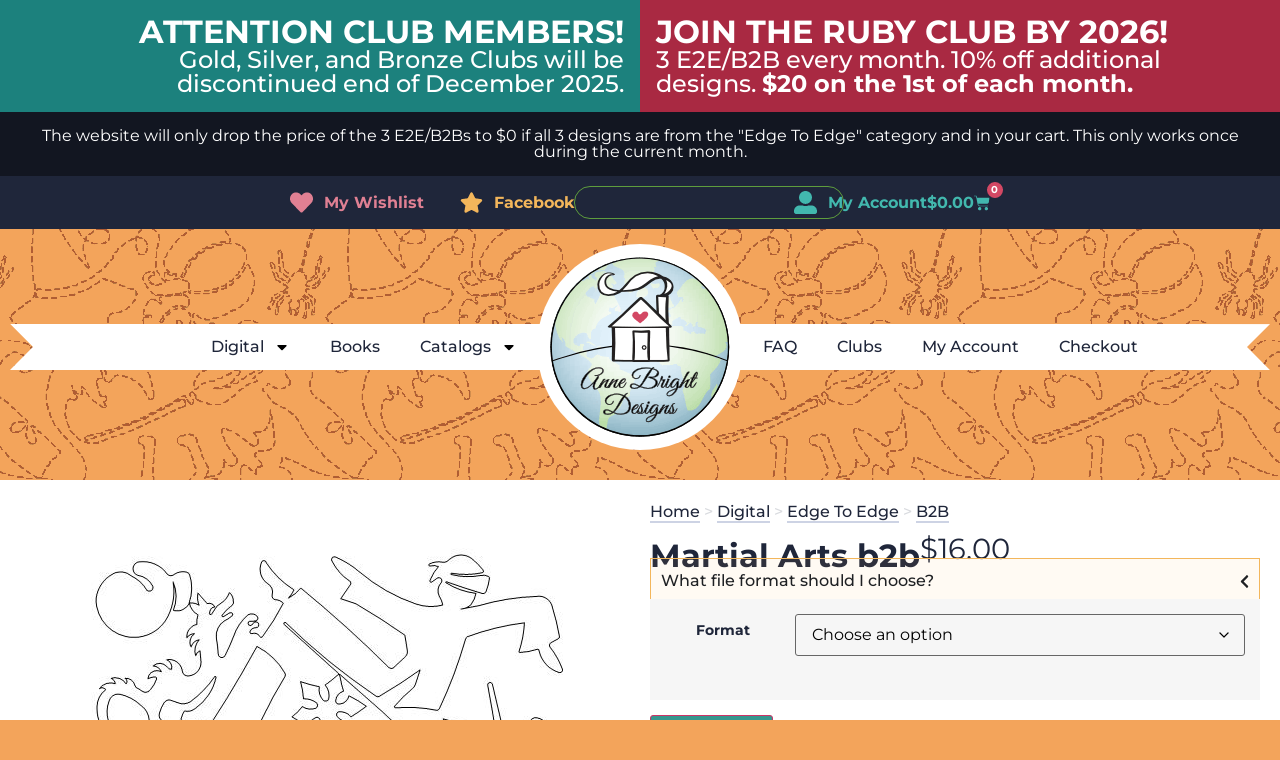

--- FILE ---
content_type: text/html; charset=UTF-8
request_url: https://annebrightdesigns.com/product/martial-arts/
body_size: 23877
content:
<!doctype html>
<html lang="en-US">
<head>
	<meta charset="UTF-8">
	<meta name="viewport" content="width=device-width, initial-scale=1">
	<link rel="profile" href="https://gmpg.org/xfn/11">
	                        <style type="text/css">
                            #wl-wrapper .wl-add-but {
                                background: #bd5d70;
                                background: -webkit-gradient(linear, left top, left bottom, from(#e08093), to(#bd5d70));
                                background: -webkit-linear-gradient(#e08093,#bd5d70);
                                background: -moz-linear-gradient(center top,#e08093 0%,#bd5d70 100%);
                                background: -moz-gradient(center top,#e08093 0%,#bd5d70 100%);
                                border-color: #ae4e61;
                                color: #ffffff;
                                text-shadow: 0 -1px 0 rgba(0, 0, 0, 0.6);
                            }

                            #wl-wrapper .wl-add-but:hover {
                                background: #ae4e61;
                                background: -webkit-gradient(linear, left top, left bottom, from(#ae4e61), to(#ae4e61));
                                background: -webkit-linear-gradient(#e08093,#ae4e61);
                                background: -moz-linear-gradient(center top,#e08093 0%,#ae4e61 100%);
                                background: -moz-gradient(center top,#e08093 0%,#ae4e61 100%);
                                border-color: #ae4e61;
                                color: #ffffff;
                                text-shadow: 0 -1px 0 rgba(0, 0, 0, 0.6);
                            }

                        </style>
						<meta name='robots' content='index, follow, max-image-preview:large, max-snippet:-1, max-video-preview:-1' />
	<style>img:is([sizes="auto" i], [sizes^="auto," i]) { contain-intrinsic-size: 3000px 1500px }</style>
	
	<!-- This site is optimized with the Yoast SEO Premium plugin v24.7 (Yoast SEO v24.7) - https://yoast.com/wordpress/plugins/seo/ -->
	<title>Martial Arts b2b - Anne Bright Designs</title>
	<link rel="canonical" href="https://annebrightdesigns.com/product/martial-arts/" />
	<meta property="og:locale" content="en_US" />
	<meta property="og:type" content="article" />
	<meta property="og:title" content="Martial Arts b2b" />
	<meta property="og:url" content="https://annebrightdesigns.com/product/martial-arts/" />
	<meta property="og:site_name" content="Anne Bright Designs" />
	<meta property="article:publisher" content="https://www.facebook.com/annebrightdesigns/" />
	<meta property="article:modified_time" content="2023-10-09T16:49:38+00:00" />
	<meta property="og:image" content="https://annebrightdesigns.com/wp-content/uploads/2017/01/Martial20Arts.jpg" />
	<meta property="og:image:width" content="500" />
	<meta property="og:image:height" content="500" />
	<meta property="og:image:type" content="image/jpeg" />
	<meta name="twitter:card" content="summary_large_image" />
	<script type="application/ld+json" class="yoast-schema-graph">{"@context":"https://schema.org","@graph":[{"@type":"WebPage","@id":"https://annebrightdesigns.com/product/martial-arts/","url":"https://annebrightdesigns.com/product/martial-arts/","name":"Martial Arts b2b - Anne Bright Designs","isPartOf":{"@id":"https://annebrightdesigns.com/#website"},"primaryImageOfPage":{"@id":"https://annebrightdesigns.com/product/martial-arts/#primaryimage"},"image":{"@id":"https://annebrightdesigns.com/product/martial-arts/#primaryimage"},"thumbnailUrl":"https://annebrightdesigns.com/wp-content/uploads/2017/01/Martial20Arts.jpg","datePublished":"2017-01-01T17:43:44+00:00","dateModified":"2023-10-09T16:49:38+00:00","breadcrumb":{"@id":"https://annebrightdesigns.com/product/martial-arts/#breadcrumb"},"inLanguage":"en-US","potentialAction":[{"@type":"ReadAction","target":["https://annebrightdesigns.com/product/martial-arts/"]}]},{"@type":"ImageObject","inLanguage":"en-US","@id":"https://annebrightdesigns.com/product/martial-arts/#primaryimage","url":"https://annebrightdesigns.com/wp-content/uploads/2017/01/Martial20Arts.jpg","contentUrl":"https://annebrightdesigns.com/wp-content/uploads/2017/01/Martial20Arts.jpg","width":500,"height":500},{"@type":"BreadcrumbList","@id":"https://annebrightdesigns.com/product/martial-arts/#breadcrumb","itemListElement":[{"@type":"ListItem","position":1,"name":"Home","item":"https://annebrightdesigns.com/"},{"@type":"ListItem","position":2,"name":"Shop","item":"https://annebrightdesigns.com/shop/"},{"@type":"ListItem","position":3,"name":"Martial Arts b2b"}]},{"@type":"WebSite","@id":"https://annebrightdesigns.com/#website","url":"https://annebrightdesigns.com/","name":"Anne Bright Designs","description":"Longarm Designs","potentialAction":[{"@type":"SearchAction","target":{"@type":"EntryPoint","urlTemplate":"https://annebrightdesigns.com/?s={search_term_string}"},"query-input":{"@type":"PropertyValueSpecification","valueRequired":true,"valueName":"search_term_string"}}],"inLanguage":"en-US"}]}</script>
	<!-- / Yoast SEO Premium plugin. -->


<link rel="alternate" type="application/rss+xml" title="Anne Bright Designs &raquo; Feed" href="https://annebrightdesigns.com/feed/" />
<link rel="alternate" type="application/rss+xml" title="Anne Bright Designs &raquo; Comments Feed" href="https://annebrightdesigns.com/comments/feed/" />
<link rel="alternate" type="application/rss+xml" title="Anne Bright Designs &raquo; Martial Arts b2b Comments Feed" href="https://annebrightdesigns.com/product/martial-arts/feed/" />
<script>
window._wpemojiSettings = {"baseUrl":"https:\/\/s.w.org\/images\/core\/emoji\/15.0.3\/72x72\/","ext":".png","svgUrl":"https:\/\/s.w.org\/images\/core\/emoji\/15.0.3\/svg\/","svgExt":".svg","source":{"concatemoji":"https:\/\/annebrightdesigns.com\/wp-includes\/js\/wp-emoji-release.min.js?ver=6.7.3"}};
/*! This file is auto-generated */
!function(i,n){var o,s,e;function c(e){try{var t={supportTests:e,timestamp:(new Date).valueOf()};sessionStorage.setItem(o,JSON.stringify(t))}catch(e){}}function p(e,t,n){e.clearRect(0,0,e.canvas.width,e.canvas.height),e.fillText(t,0,0);var t=new Uint32Array(e.getImageData(0,0,e.canvas.width,e.canvas.height).data),r=(e.clearRect(0,0,e.canvas.width,e.canvas.height),e.fillText(n,0,0),new Uint32Array(e.getImageData(0,0,e.canvas.width,e.canvas.height).data));return t.every(function(e,t){return e===r[t]})}function u(e,t,n){switch(t){case"flag":return n(e,"\ud83c\udff3\ufe0f\u200d\u26a7\ufe0f","\ud83c\udff3\ufe0f\u200b\u26a7\ufe0f")?!1:!n(e,"\ud83c\uddfa\ud83c\uddf3","\ud83c\uddfa\u200b\ud83c\uddf3")&&!n(e,"\ud83c\udff4\udb40\udc67\udb40\udc62\udb40\udc65\udb40\udc6e\udb40\udc67\udb40\udc7f","\ud83c\udff4\u200b\udb40\udc67\u200b\udb40\udc62\u200b\udb40\udc65\u200b\udb40\udc6e\u200b\udb40\udc67\u200b\udb40\udc7f");case"emoji":return!n(e,"\ud83d\udc26\u200d\u2b1b","\ud83d\udc26\u200b\u2b1b")}return!1}function f(e,t,n){var r="undefined"!=typeof WorkerGlobalScope&&self instanceof WorkerGlobalScope?new OffscreenCanvas(300,150):i.createElement("canvas"),a=r.getContext("2d",{willReadFrequently:!0}),o=(a.textBaseline="top",a.font="600 32px Arial",{});return e.forEach(function(e){o[e]=t(a,e,n)}),o}function t(e){var t=i.createElement("script");t.src=e,t.defer=!0,i.head.appendChild(t)}"undefined"!=typeof Promise&&(o="wpEmojiSettingsSupports",s=["flag","emoji"],n.supports={everything:!0,everythingExceptFlag:!0},e=new Promise(function(e){i.addEventListener("DOMContentLoaded",e,{once:!0})}),new Promise(function(t){var n=function(){try{var e=JSON.parse(sessionStorage.getItem(o));if("object"==typeof e&&"number"==typeof e.timestamp&&(new Date).valueOf()<e.timestamp+604800&&"object"==typeof e.supportTests)return e.supportTests}catch(e){}return null}();if(!n){if("undefined"!=typeof Worker&&"undefined"!=typeof OffscreenCanvas&&"undefined"!=typeof URL&&URL.createObjectURL&&"undefined"!=typeof Blob)try{var e="postMessage("+f.toString()+"("+[JSON.stringify(s),u.toString(),p.toString()].join(",")+"));",r=new Blob([e],{type:"text/javascript"}),a=new Worker(URL.createObjectURL(r),{name:"wpTestEmojiSupports"});return void(a.onmessage=function(e){c(n=e.data),a.terminate(),t(n)})}catch(e){}c(n=f(s,u,p))}t(n)}).then(function(e){for(var t in e)n.supports[t]=e[t],n.supports.everything=n.supports.everything&&n.supports[t],"flag"!==t&&(n.supports.everythingExceptFlag=n.supports.everythingExceptFlag&&n.supports[t]);n.supports.everythingExceptFlag=n.supports.everythingExceptFlag&&!n.supports.flag,n.DOMReady=!1,n.readyCallback=function(){n.DOMReady=!0}}).then(function(){return e}).then(function(){var e;n.supports.everything||(n.readyCallback(),(e=n.source||{}).concatemoji?t(e.concatemoji):e.wpemoji&&e.twemoji&&(t(e.twemoji),t(e.wpemoji)))}))}((window,document),window._wpemojiSettings);
</script>
<style id='wp-emoji-styles-inline-css'>

	img.wp-smiley, img.emoji {
		display: inline !important;
		border: none !important;
		box-shadow: none !important;
		height: 1em !important;
		width: 1em !important;
		margin: 0 0.07em !important;
		vertical-align: -0.1em !important;
		background: none !important;
		padding: 0 !important;
	}
</style>
<link rel='stylesheet' id='wp-block-library-css' href='https://annebrightdesigns.com/wp-includes/css/dist/block-library/style.min.css?ver=6.7.3' media='all' />
<style id='global-styles-inline-css'>
:root{--wp--preset--aspect-ratio--square: 1;--wp--preset--aspect-ratio--4-3: 4/3;--wp--preset--aspect-ratio--3-4: 3/4;--wp--preset--aspect-ratio--3-2: 3/2;--wp--preset--aspect-ratio--2-3: 2/3;--wp--preset--aspect-ratio--16-9: 16/9;--wp--preset--aspect-ratio--9-16: 9/16;--wp--preset--color--black: #000000;--wp--preset--color--cyan-bluish-gray: #abb8c3;--wp--preset--color--white: #ffffff;--wp--preset--color--pale-pink: #f78da7;--wp--preset--color--vivid-red: #cf2e2e;--wp--preset--color--luminous-vivid-orange: #ff6900;--wp--preset--color--luminous-vivid-amber: #fcb900;--wp--preset--color--light-green-cyan: #7bdcb5;--wp--preset--color--vivid-green-cyan: #00d084;--wp--preset--color--pale-cyan-blue: #8ed1fc;--wp--preset--color--vivid-cyan-blue: #0693e3;--wp--preset--color--vivid-purple: #9b51e0;--wp--preset--gradient--vivid-cyan-blue-to-vivid-purple: linear-gradient(135deg,rgba(6,147,227,1) 0%,rgb(155,81,224) 100%);--wp--preset--gradient--light-green-cyan-to-vivid-green-cyan: linear-gradient(135deg,rgb(122,220,180) 0%,rgb(0,208,130) 100%);--wp--preset--gradient--luminous-vivid-amber-to-luminous-vivid-orange: linear-gradient(135deg,rgba(252,185,0,1) 0%,rgba(255,105,0,1) 100%);--wp--preset--gradient--luminous-vivid-orange-to-vivid-red: linear-gradient(135deg,rgba(255,105,0,1) 0%,rgb(207,46,46) 100%);--wp--preset--gradient--very-light-gray-to-cyan-bluish-gray: linear-gradient(135deg,rgb(238,238,238) 0%,rgb(169,184,195) 100%);--wp--preset--gradient--cool-to-warm-spectrum: linear-gradient(135deg,rgb(74,234,220) 0%,rgb(151,120,209) 20%,rgb(207,42,186) 40%,rgb(238,44,130) 60%,rgb(251,105,98) 80%,rgb(254,248,76) 100%);--wp--preset--gradient--blush-light-purple: linear-gradient(135deg,rgb(255,206,236) 0%,rgb(152,150,240) 100%);--wp--preset--gradient--blush-bordeaux: linear-gradient(135deg,rgb(254,205,165) 0%,rgb(254,45,45) 50%,rgb(107,0,62) 100%);--wp--preset--gradient--luminous-dusk: linear-gradient(135deg,rgb(255,203,112) 0%,rgb(199,81,192) 50%,rgb(65,88,208) 100%);--wp--preset--gradient--pale-ocean: linear-gradient(135deg,rgb(255,245,203) 0%,rgb(182,227,212) 50%,rgb(51,167,181) 100%);--wp--preset--gradient--electric-grass: linear-gradient(135deg,rgb(202,248,128) 0%,rgb(113,206,126) 100%);--wp--preset--gradient--midnight: linear-gradient(135deg,rgb(2,3,129) 0%,rgb(40,116,252) 100%);--wp--preset--font-size--small: 13px;--wp--preset--font-size--medium: 20px;--wp--preset--font-size--large: 36px;--wp--preset--font-size--x-large: 42px;--wp--preset--font-family--inter: "Inter", sans-serif;--wp--preset--font-family--cardo: Cardo;--wp--preset--spacing--20: 0.44rem;--wp--preset--spacing--30: 0.67rem;--wp--preset--spacing--40: 1rem;--wp--preset--spacing--50: 1.5rem;--wp--preset--spacing--60: 2.25rem;--wp--preset--spacing--70: 3.38rem;--wp--preset--spacing--80: 5.06rem;--wp--preset--shadow--natural: 6px 6px 9px rgba(0, 0, 0, 0.2);--wp--preset--shadow--deep: 12px 12px 50px rgba(0, 0, 0, 0.4);--wp--preset--shadow--sharp: 6px 6px 0px rgba(0, 0, 0, 0.2);--wp--preset--shadow--outlined: 6px 6px 0px -3px rgba(255, 255, 255, 1), 6px 6px rgba(0, 0, 0, 1);--wp--preset--shadow--crisp: 6px 6px 0px rgba(0, 0, 0, 1);}:root { --wp--style--global--content-size: 800px;--wp--style--global--wide-size: 1200px; }:where(body) { margin: 0; }.wp-site-blocks > .alignleft { float: left; margin-right: 2em; }.wp-site-blocks > .alignright { float: right; margin-left: 2em; }.wp-site-blocks > .aligncenter { justify-content: center; margin-left: auto; margin-right: auto; }:where(.wp-site-blocks) > * { margin-block-start: 24px; margin-block-end: 0; }:where(.wp-site-blocks) > :first-child { margin-block-start: 0; }:where(.wp-site-blocks) > :last-child { margin-block-end: 0; }:root { --wp--style--block-gap: 24px; }:root :where(.is-layout-flow) > :first-child{margin-block-start: 0;}:root :where(.is-layout-flow) > :last-child{margin-block-end: 0;}:root :where(.is-layout-flow) > *{margin-block-start: 24px;margin-block-end: 0;}:root :where(.is-layout-constrained) > :first-child{margin-block-start: 0;}:root :where(.is-layout-constrained) > :last-child{margin-block-end: 0;}:root :where(.is-layout-constrained) > *{margin-block-start: 24px;margin-block-end: 0;}:root :where(.is-layout-flex){gap: 24px;}:root :where(.is-layout-grid){gap: 24px;}.is-layout-flow > .alignleft{float: left;margin-inline-start: 0;margin-inline-end: 2em;}.is-layout-flow > .alignright{float: right;margin-inline-start: 2em;margin-inline-end: 0;}.is-layout-flow > .aligncenter{margin-left: auto !important;margin-right: auto !important;}.is-layout-constrained > .alignleft{float: left;margin-inline-start: 0;margin-inline-end: 2em;}.is-layout-constrained > .alignright{float: right;margin-inline-start: 2em;margin-inline-end: 0;}.is-layout-constrained > .aligncenter{margin-left: auto !important;margin-right: auto !important;}.is-layout-constrained > :where(:not(.alignleft):not(.alignright):not(.alignfull)){max-width: var(--wp--style--global--content-size);margin-left: auto !important;margin-right: auto !important;}.is-layout-constrained > .alignwide{max-width: var(--wp--style--global--wide-size);}body .is-layout-flex{display: flex;}.is-layout-flex{flex-wrap: wrap;align-items: center;}.is-layout-flex > :is(*, div){margin: 0;}body .is-layout-grid{display: grid;}.is-layout-grid > :is(*, div){margin: 0;}body{padding-top: 0px;padding-right: 0px;padding-bottom: 0px;padding-left: 0px;}a:where(:not(.wp-element-button)){text-decoration: underline;}:root :where(.wp-element-button, .wp-block-button__link){background-color: #32373c;border-width: 0;color: #fff;font-family: inherit;font-size: inherit;line-height: inherit;padding: calc(0.667em + 2px) calc(1.333em + 2px);text-decoration: none;}.has-black-color{color: var(--wp--preset--color--black) !important;}.has-cyan-bluish-gray-color{color: var(--wp--preset--color--cyan-bluish-gray) !important;}.has-white-color{color: var(--wp--preset--color--white) !important;}.has-pale-pink-color{color: var(--wp--preset--color--pale-pink) !important;}.has-vivid-red-color{color: var(--wp--preset--color--vivid-red) !important;}.has-luminous-vivid-orange-color{color: var(--wp--preset--color--luminous-vivid-orange) !important;}.has-luminous-vivid-amber-color{color: var(--wp--preset--color--luminous-vivid-amber) !important;}.has-light-green-cyan-color{color: var(--wp--preset--color--light-green-cyan) !important;}.has-vivid-green-cyan-color{color: var(--wp--preset--color--vivid-green-cyan) !important;}.has-pale-cyan-blue-color{color: var(--wp--preset--color--pale-cyan-blue) !important;}.has-vivid-cyan-blue-color{color: var(--wp--preset--color--vivid-cyan-blue) !important;}.has-vivid-purple-color{color: var(--wp--preset--color--vivid-purple) !important;}.has-black-background-color{background-color: var(--wp--preset--color--black) !important;}.has-cyan-bluish-gray-background-color{background-color: var(--wp--preset--color--cyan-bluish-gray) !important;}.has-white-background-color{background-color: var(--wp--preset--color--white) !important;}.has-pale-pink-background-color{background-color: var(--wp--preset--color--pale-pink) !important;}.has-vivid-red-background-color{background-color: var(--wp--preset--color--vivid-red) !important;}.has-luminous-vivid-orange-background-color{background-color: var(--wp--preset--color--luminous-vivid-orange) !important;}.has-luminous-vivid-amber-background-color{background-color: var(--wp--preset--color--luminous-vivid-amber) !important;}.has-light-green-cyan-background-color{background-color: var(--wp--preset--color--light-green-cyan) !important;}.has-vivid-green-cyan-background-color{background-color: var(--wp--preset--color--vivid-green-cyan) !important;}.has-pale-cyan-blue-background-color{background-color: var(--wp--preset--color--pale-cyan-blue) !important;}.has-vivid-cyan-blue-background-color{background-color: var(--wp--preset--color--vivid-cyan-blue) !important;}.has-vivid-purple-background-color{background-color: var(--wp--preset--color--vivid-purple) !important;}.has-black-border-color{border-color: var(--wp--preset--color--black) !important;}.has-cyan-bluish-gray-border-color{border-color: var(--wp--preset--color--cyan-bluish-gray) !important;}.has-white-border-color{border-color: var(--wp--preset--color--white) !important;}.has-pale-pink-border-color{border-color: var(--wp--preset--color--pale-pink) !important;}.has-vivid-red-border-color{border-color: var(--wp--preset--color--vivid-red) !important;}.has-luminous-vivid-orange-border-color{border-color: var(--wp--preset--color--luminous-vivid-orange) !important;}.has-luminous-vivid-amber-border-color{border-color: var(--wp--preset--color--luminous-vivid-amber) !important;}.has-light-green-cyan-border-color{border-color: var(--wp--preset--color--light-green-cyan) !important;}.has-vivid-green-cyan-border-color{border-color: var(--wp--preset--color--vivid-green-cyan) !important;}.has-pale-cyan-blue-border-color{border-color: var(--wp--preset--color--pale-cyan-blue) !important;}.has-vivid-cyan-blue-border-color{border-color: var(--wp--preset--color--vivid-cyan-blue) !important;}.has-vivid-purple-border-color{border-color: var(--wp--preset--color--vivid-purple) !important;}.has-vivid-cyan-blue-to-vivid-purple-gradient-background{background: var(--wp--preset--gradient--vivid-cyan-blue-to-vivid-purple) !important;}.has-light-green-cyan-to-vivid-green-cyan-gradient-background{background: var(--wp--preset--gradient--light-green-cyan-to-vivid-green-cyan) !important;}.has-luminous-vivid-amber-to-luminous-vivid-orange-gradient-background{background: var(--wp--preset--gradient--luminous-vivid-amber-to-luminous-vivid-orange) !important;}.has-luminous-vivid-orange-to-vivid-red-gradient-background{background: var(--wp--preset--gradient--luminous-vivid-orange-to-vivid-red) !important;}.has-very-light-gray-to-cyan-bluish-gray-gradient-background{background: var(--wp--preset--gradient--very-light-gray-to-cyan-bluish-gray) !important;}.has-cool-to-warm-spectrum-gradient-background{background: var(--wp--preset--gradient--cool-to-warm-spectrum) !important;}.has-blush-light-purple-gradient-background{background: var(--wp--preset--gradient--blush-light-purple) !important;}.has-blush-bordeaux-gradient-background{background: var(--wp--preset--gradient--blush-bordeaux) !important;}.has-luminous-dusk-gradient-background{background: var(--wp--preset--gradient--luminous-dusk) !important;}.has-pale-ocean-gradient-background{background: var(--wp--preset--gradient--pale-ocean) !important;}.has-electric-grass-gradient-background{background: var(--wp--preset--gradient--electric-grass) !important;}.has-midnight-gradient-background{background: var(--wp--preset--gradient--midnight) !important;}.has-small-font-size{font-size: var(--wp--preset--font-size--small) !important;}.has-medium-font-size{font-size: var(--wp--preset--font-size--medium) !important;}.has-large-font-size{font-size: var(--wp--preset--font-size--large) !important;}.has-x-large-font-size{font-size: var(--wp--preset--font-size--x-large) !important;}.has-inter-font-family{font-family: var(--wp--preset--font-family--inter) !important;}.has-cardo-font-family{font-family: var(--wp--preset--font-family--cardo) !important;}
:root :where(.wp-block-pullquote){font-size: 1.5em;line-height: 1.6;}
</style>
<link rel='stylesheet' id='anne_bright_shortcodes_plugin_styles-css' href='https://annebrightdesigns.com/wp-content/plugins/anne-bright-shortcodes/styles.css?ver=1.0.3' media='all' />
<link rel='stylesheet' id='anne_bright_shortcodes_swiper_stylesheet-css' href='https://annebrightdesigns.com/wp-content/plugins/anne-bright-shortcodes/swiper/swiper-bundle.css?ver=1.0.3' media='all' />
<link rel='stylesheet' id='woopcs-style-css' href='https://annebrightdesigns.com/wp-content/plugins/woocommerce-alphhabetical-search/assets/style.css?ver=6.7.3' media='all' />
<style id='woopcs-style-inline-css'>
.wooas-container ul.alphabets a{ background: #14a085; color: #ffffff; font-size: 14px; height: 30px; line-height: 30px; width: 30px; }body .wooas-container ul.alphabets a:hover,body .wooas-container ul.alphabets a.active-letter{ background: #6f6f6f; color: #ffffff !important; }.wooas-container ul.alphabets li{ height: 35px; width: 35px; }span.wooas-counter{ background: #ff0000; color: #ffffff; font-size: 11px; height: 18px; width: 18px; }
</style>
<link rel='stylesheet' id='woocommerce-wishlists-css' href='https://annebrightdesigns.com/wp-content/plugins/woocommerce-wishlists/assets/css/woocommerce-wishlists.min.css?ver=2.2.6' media='all' />
<link rel='stylesheet' id='photoswipe-css' href='https://annebrightdesigns.com/wp-content/plugins/woocommerce/assets/css/photoswipe/photoswipe.min.css?ver=9.7.1' media='all' />
<link rel='stylesheet' id='photoswipe-default-skin-css' href='https://annebrightdesigns.com/wp-content/plugins/woocommerce/assets/css/photoswipe/default-skin/default-skin.min.css?ver=9.7.1' media='all' />
<link rel='stylesheet' id='woocommerce-layout-css' href='https://annebrightdesigns.com/wp-content/plugins/woocommerce/assets/css/woocommerce-layout.css?ver=9.7.1' media='all' />
<link rel='stylesheet' id='woocommerce-smallscreen-css' href='https://annebrightdesigns.com/wp-content/plugins/woocommerce/assets/css/woocommerce-smallscreen.css?ver=9.7.1' media='only screen and (max-width: 768px)' />
<link rel='stylesheet' id='woocommerce-general-css' href='https://annebrightdesigns.com/wp-content/plugins/woocommerce/assets/css/woocommerce.css?ver=9.7.1' media='all' />
<style id='woocommerce-inline-inline-css'>
.woocommerce form .form-row .required { visibility: visible; }
</style>
<link rel='stylesheet' id='brands-styles-css' href='https://annebrightdesigns.com/wp-content/plugins/woocommerce/assets/css/brands.css?ver=9.7.1' media='all' />
<link rel='stylesheet' id='hello-elementor-css' href='https://annebrightdesigns.com/wp-content/themes/hello-elementor/style.min.css?ver=3.3.0' media='all' />
<link rel='stylesheet' id='hello-elementor-theme-style-css' href='https://annebrightdesigns.com/wp-content/themes/hello-elementor/theme.min.css?ver=3.3.0' media='all' />
<link rel='stylesheet' id='hello-elementor-header-footer-css' href='https://annebrightdesigns.com/wp-content/themes/hello-elementor/header-footer.min.css?ver=3.3.0' media='all' />
<link rel='stylesheet' id='elementor-frontend-css' href='https://annebrightdesigns.com/wp-content/plugins/elementor/assets/css/frontend.min.css?ver=3.28.1' media='all' />
<link rel='stylesheet' id='elementor-post-1859762-css' href='https://annebrightdesigns.com/wp-content/uploads/elementor/css/post-1859762.css?ver=1761795858' media='all' />
<link rel='stylesheet' id='widget-heading-css' href='https://annebrightdesigns.com/wp-content/plugins/elementor/assets/css/widget-heading.min.css?ver=3.28.1' media='all' />
<link rel='stylesheet' id='widget-icon-list-css' href='https://annebrightdesigns.com/wp-content/plugins/elementor/assets/css/widget-icon-list.min.css?ver=3.28.1' media='all' />
<link rel='stylesheet' id='widget-search-css' href='https://annebrightdesigns.com/wp-content/plugins/elementor-pro/assets/css/widget-search.min.css?ver=3.28.1' media='all' />
<link rel='stylesheet' id='widget-woocommerce-menu-cart-css' href='https://annebrightdesigns.com/wp-content/plugins/elementor-pro/assets/css/widget-woocommerce-menu-cart.min.css?ver=3.28.1' media='all' />
<link rel='stylesheet' id='widget-nav-menu-css' href='https://annebrightdesigns.com/wp-content/plugins/elementor-pro/assets/css/widget-nav-menu.min.css?ver=3.28.1' media='all' />
<link rel='stylesheet' id='widget-image-css' href='https://annebrightdesigns.com/wp-content/plugins/elementor/assets/css/widget-image.min.css?ver=3.28.1' media='all' />
<link rel='stylesheet' id='widget-woocommerce-notices-css' href='https://annebrightdesigns.com/wp-content/plugins/elementor-pro/assets/css/widget-woocommerce-notices.min.css?ver=3.28.1' media='all' />
<link rel='stylesheet' id='widget-woocommerce-product-price-css' href='https://annebrightdesigns.com/wp-content/plugins/elementor-pro/assets/css/widget-woocommerce-product-price.min.css?ver=3.28.1' media='all' />
<link rel='stylesheet' id='widget-nested-accordion-css' href='https://annebrightdesigns.com/wp-content/plugins/elementor/assets/css/widget-nested-accordion.min.css?ver=3.28.1' media='all' />
<link rel='stylesheet' id='widget-woocommerce-product-add-to-cart-css' href='https://annebrightdesigns.com/wp-content/plugins/elementor-pro/assets/css/widget-woocommerce-product-add-to-cart.min.css?ver=3.28.1' media='all' />
<link rel='stylesheet' id='widget-woocommerce-products-css' href='https://annebrightdesigns.com/wp-content/plugins/elementor-pro/assets/css/widget-woocommerce-products.min.css?ver=3.28.1' media='all' />
<link rel='stylesheet' id='elementor-post-1859779-css' href='https://annebrightdesigns.com/wp-content/uploads/elementor/css/post-1859779.css?ver=1761795858' media='all' />
<link rel='stylesheet' id='elementor-post-1859781-css' href='https://annebrightdesigns.com/wp-content/uploads/elementor/css/post-1859781.css?ver=1761795858' media='all' />
<link rel='stylesheet' id='elementor-post-1859766-css' href='https://annebrightdesigns.com/wp-content/uploads/elementor/css/post-1859766.css?ver=1761795859' media='all' />
<link rel='stylesheet' id='sv-wc-payment-gateway-payment-form-v5_11_3-css' href='https://annebrightdesigns.com/wp-content/plugins/woocommerce-gateway-authorize-net-cim/vendor/skyverge/wc-plugin-framework/woocommerce/payment-gateway/assets/css/frontend/sv-wc-payment-gateway-payment-form.min.css?ver=5.11.3' media='all' />
<link rel='stylesheet' id='hello-elementor-anne-bright-style-css' href='https://annebrightdesigns.com/wp-content/themes/hello-elementor-anne-bright/style.css?ver=1.0.15' media='all' />
<link rel='stylesheet' id='woo_discount_pro_style-css' href='https://annebrightdesigns.com/wp-content/plugins/woo-discount-rules-pro/Assets/Css/awdr_style.css?ver=2.6.8' media='all' />
<link rel='stylesheet' id='elementor-gf-local-montserrat-css' href='https://annebrightdesigns.com/wp-content/uploads/elementor/google-fonts/css/montserrat.css?ver=1743280993' media='all' />
<script src="https://annebrightdesigns.com/wp-includes/js/jquery/jquery.min.js?ver=3.7.1" id="jquery-core-js"></script>
<script src="https://annebrightdesigns.com/wp-includes/js/jquery/jquery-migrate.min.js?ver=3.4.1" id="jquery-migrate-js"></script>
<script src="https://annebrightdesigns.com/wp-content/plugins/anne-bright-shortcodes/swiper/swiper-bundle.min.js?ver=1.0.3" id="anne_bright_shortcodes_plugin_swiper_script-js" async data-wp-strategy="async"></script>
<script id="zxcvbn-async-js-extra">
var _zxcvbnSettings = {"src":"https:\/\/annebrightdesigns.com\/wp-includes\/js\/zxcvbn.min.js"};
</script>
<script src="https://annebrightdesigns.com/wp-includes/js/zxcvbn-async.min.js?ver=1.0" id="zxcvbn-async-js"></script>
<script src="https://annebrightdesigns.com/wp-includes/js/dist/hooks.min.js?ver=4d63a3d491d11ffd8ac6" id="wp-hooks-js"></script>
<script src="https://annebrightdesigns.com/wp-includes/js/dist/i18n.min.js?ver=5e580eb46a90c2b997e6" id="wp-i18n-js"></script>
<script id="wp-i18n-js-after">
wp.i18n.setLocaleData( { 'text direction\u0004ltr': [ 'ltr' ] } );
</script>
<script id="password-strength-meter-js-extra">
var pwsL10n = {"unknown":"Password strength unknown","short":"Very weak","bad":"Weak","good":"Medium","strong":"Strong","mismatch":"Mismatch"};
</script>
<script src="https://annebrightdesigns.com/wp-admin/js/password-strength-meter.min.js?ver=6.7.3" id="password-strength-meter-js"></script>
<script src="https://annebrightdesigns.com/wp-content/plugins/woocommerce/assets/js/jquery-blockui/jquery.blockUI.min.js?ver=2.7.0-wc.9.7.1" id="jquery-blockui-js" defer data-wp-strategy="defer"></script>
<script id="wc-add-to-cart-js-extra">
var wc_add_to_cart_params = {"ajax_url":"\/wp-admin\/admin-ajax.php","wc_ajax_url":"\/?wc-ajax=%%endpoint%%","i18n_view_cart":"View cart","cart_url":"https:\/\/annebrightdesigns.com\/cart\/","is_cart":"","cart_redirect_after_add":"yes"};
</script>
<script src="https://annebrightdesigns.com/wp-content/plugins/woocommerce/assets/js/frontend/add-to-cart.min.js?ver=9.7.1" id="wc-add-to-cart-js" defer data-wp-strategy="defer"></script>
<script src="https://annebrightdesigns.com/wp-content/plugins/woocommerce/assets/js/zoom/jquery.zoom.min.js?ver=1.7.21-wc.9.7.1" id="zoom-js" defer data-wp-strategy="defer"></script>
<script src="https://annebrightdesigns.com/wp-content/plugins/woocommerce/assets/js/flexslider/jquery.flexslider.min.js?ver=2.7.2-wc.9.7.1" id="flexslider-js" defer data-wp-strategy="defer"></script>
<script src="https://annebrightdesigns.com/wp-content/plugins/woocommerce/assets/js/photoswipe/photoswipe.min.js?ver=4.1.1-wc.9.7.1" id="photoswipe-js" defer data-wp-strategy="defer"></script>
<script src="https://annebrightdesigns.com/wp-content/plugins/woocommerce/assets/js/photoswipe/photoswipe-ui-default.min.js?ver=4.1.1-wc.9.7.1" id="photoswipe-ui-default-js" defer data-wp-strategy="defer"></script>
<script id="wc-single-product-js-extra">
var wc_single_product_params = {"i18n_required_rating_text":"Please select a rating","i18n_rating_options":["1 of 5 stars","2 of 5 stars","3 of 5 stars","4 of 5 stars","5 of 5 stars"],"i18n_product_gallery_trigger_text":"View full-screen image gallery","review_rating_required":"yes","flexslider":{"rtl":false,"animation":"slide","smoothHeight":true,"directionNav":false,"controlNav":"thumbnails","slideshow":false,"animationSpeed":500,"animationLoop":false,"allowOneSlide":false},"zoom_enabled":"1","zoom_options":[],"photoswipe_enabled":"1","photoswipe_options":{"shareEl":false,"closeOnScroll":false,"history":false,"hideAnimationDuration":0,"showAnimationDuration":0},"flexslider_enabled":"1"};
</script>
<script src="https://annebrightdesigns.com/wp-content/plugins/woocommerce/assets/js/frontend/single-product.min.js?ver=9.7.1" id="wc-single-product-js" defer data-wp-strategy="defer"></script>
<script src="https://annebrightdesigns.com/wp-content/plugins/woocommerce/assets/js/js-cookie/js.cookie.min.js?ver=2.1.4-wc.9.7.1" id="js-cookie-js" defer data-wp-strategy="defer"></script>
<script id="woocommerce-js-extra">
var woocommerce_params = {"ajax_url":"\/wp-admin\/admin-ajax.php","wc_ajax_url":"\/?wc-ajax=%%endpoint%%","i18n_password_show":"Show password","i18n_password_hide":"Hide password"};
</script>
<script src="https://annebrightdesigns.com/wp-content/plugins/woocommerce/assets/js/frontend/woocommerce.min.js?ver=9.7.1" id="woocommerce-js" defer data-wp-strategy="defer"></script>
<link rel="https://api.w.org/" href="https://annebrightdesigns.com/wp-json/" /><link rel="alternate" title="JSON" type="application/json" href="https://annebrightdesigns.com/wp-json/wp/v2/product/6355" /><link rel="EditURI" type="application/rsd+xml" title="RSD" href="https://annebrightdesigns.com/xmlrpc.php?rsd" />
<link rel='shortlink' href='https://annebrightdesigns.com/?p=6355' />
<link rel="alternate" title="oEmbed (JSON)" type="application/json+oembed" href="https://annebrightdesigns.com/wp-json/oembed/1.0/embed?url=https%3A%2F%2Fannebrightdesigns.com%2Fproduct%2Fmartial-arts%2F" />
<link rel="alternate" title="oEmbed (XML)" type="text/xml+oembed" href="https://annebrightdesigns.com/wp-json/oembed/1.0/embed?url=https%3A%2F%2Fannebrightdesigns.com%2Fproduct%2Fmartial-arts%2F&#038;format=xml" />
<script>  var el_i13_login_captcha=null; var el_i13_register_captcha=null; </script>	<noscript><style>.woocommerce-product-gallery{ opacity: 1 !important; }</style></noscript>
	<meta name="generator" content="Elementor 3.28.1; features: e_font_icon_svg, additional_custom_breakpoints, e_local_google_fonts, e_element_cache; settings: css_print_method-external, google_font-enabled, font_display-swap">
<!-- start pinterest -->
<meta name="p:domain_verify" content="72e0249ab96a5ab00e30555c50455113"/>
<!-- end pinterest -->

<!-- start Google tag (gtag.js) -->
<script async src="https://www.googletagmanager.com/gtag/js?id=G-5JSFW5H299"></script>
<script>
window.dataLayer = window.dataLayer || [];
function gtag(){dataLayer.push(arguments);}
gtag('js', new Date());
gtag('config', 'G-5JSFW5H299');
</script>
<!-- end Google tag (gtag.js) -->

<!-- start favicons -->
<link rel="icon" type="image/png" href="/favicon-96x96.png" sizes="96x96" />
<link rel="icon" type="image/svg+xml" href="/favicon.svg" />
<link rel="shortcut icon" href="/favicon.ico" />
<link rel="apple-touch-icon" sizes="180x180" href="/apple-touch-icon.png" />
<meta name="apple-mobile-web-app-title" content="Anne Bright" />
<link rel="manifest" href="/site.webmanifest" />
<!-- end favicons -->
			<style>
				.e-con.e-parent:nth-of-type(n+4):not(.e-lazyloaded):not(.e-no-lazyload),
				.e-con.e-parent:nth-of-type(n+4):not(.e-lazyloaded):not(.e-no-lazyload) * {
					background-image: none !important;
				}
				@media screen and (max-height: 1024px) {
					.e-con.e-parent:nth-of-type(n+3):not(.e-lazyloaded):not(.e-no-lazyload),
					.e-con.e-parent:nth-of-type(n+3):not(.e-lazyloaded):not(.e-no-lazyload) * {
						background-image: none !important;
					}
				}
				@media screen and (max-height: 640px) {
					.e-con.e-parent:nth-of-type(n+2):not(.e-lazyloaded):not(.e-no-lazyload),
					.e-con.e-parent:nth-of-type(n+2):not(.e-lazyloaded):not(.e-no-lazyload) * {
						background-image: none !important;
					}
				}
			</style>
			<style class='wp-fonts-local'>
@font-face{font-family:Inter;font-style:normal;font-weight:300 900;font-display:fallback;src:url('https://annebrightdesigns.com/wp-content/plugins/woocommerce/assets/fonts/Inter-VariableFont_slnt,wght.woff2') format('woff2');font-stretch:normal;}
@font-face{font-family:Cardo;font-style:normal;font-weight:400;font-display:fallback;src:url('https://annebrightdesigns.com/wp-content/plugins/woocommerce/assets/fonts/cardo_normal_400.woff2') format('woff2');}
</style>
</head>
<body class="product-template-default single single-product postid-6355 wp-embed-responsive theme-hello-elementor woocommerce woocommerce-page woocommerce-no-js theme-default elementor-default elementor-template-full-width elementor-kit-1859762 elementor-page-1859766">


<a class="skip-link screen-reader-text" href="#content">Skip to content</a>

		<div data-elementor-type="header" data-elementor-id="1859779" class="elementor elementor-1859779 elementor-location-header" data-elementor-post-type="elementor_library">
			<div class="elementor-element elementor-element-69ccc848 e-con-full e-flex e-con e-parent" data-id="69ccc848" data-element_type="container" data-settings="{&quot;background_background&quot;:&quot;classic&quot;}">
		<div class="elementor-element elementor-element-53e2d2a e-con-full e-flex e-con e-child" data-id="53e2d2a" data-element_type="container" data-settings="{&quot;background_background&quot;:&quot;classic&quot;}">
				<div class="elementor-element elementor-element-557cdd3a elementor-widget elementor-widget-heading" data-id="557cdd3a" data-element_type="widget" data-widget_type="heading.default">
				<div class="elementor-widget-container">
					<p class="elementor-heading-title elementor-size-default">ATTENTION CLUB MEMBERS!</p>				</div>
				</div>
				<div class="elementor-element elementor-element-2d44a19 elementor-widget elementor-widget-heading" data-id="2d44a19" data-element_type="widget" data-widget_type="heading.default">
				<div class="elementor-widget-container">
					<p class="elementor-heading-title elementor-size-default">Gold, Silver, and Bronze Clubs will be discontinued end of December 2025.</p>				</div>
				</div>
				</div>
		<a class="elementor-element elementor-element-41b1520b e-con-full e-flex e-con e-child" data-id="41b1520b" data-element_type="container" data-settings="{&quot;background_background&quot;:&quot;classic&quot;}" href="https://annebrightdesigns.com/?add-to-cart=17349">
				<div class="elementor-element elementor-element-3d80f1f6 elementor-widget elementor-widget-heading" data-id="3d80f1f6" data-element_type="widget" data-widget_type="heading.default">
				<div class="elementor-widget-container">
					<p class="elementor-heading-title elementor-size-default">Join the Ruby Club by&nbsp;2026!</p>				</div>
				</div>
				<div class="elementor-element elementor-element-3532c83a elementor-widget elementor-widget-heading" data-id="3532c83a" data-element_type="widget" data-widget_type="heading.default">
				<div class="elementor-widget-container">
					<p class="elementor-heading-title elementor-size-default">3 E2E/B2B every month. 10% off additional designs. <strong>$20 on the 1st of each month.</strong></p>				</div>
				</div>
				</a>
				</div>
		<div class="elementor-element elementor-element-49c0996 e-con-full e-flex e-con e-parent" data-id="49c0996" data-element_type="container" data-settings="{&quot;background_background&quot;:&quot;classic&quot;}">
				<div class="elementor-element elementor-element-c7ed99a elementor-widget elementor-widget-heading" data-id="c7ed99a" data-element_type="widget" data-widget_type="heading.default">
				<div class="elementor-widget-container">
					<p class="elementor-heading-title elementor-size-default">The website will only drop the price of the 3 E2E/B2Bs to $0 if all 3 designs are from the "Edge To Edge" category and in your cart. This only works once during the current month.</p>				</div>
				</div>
				</div>
		<div class="elementor-element elementor-element-47ca13f3 elementor-hidden-tablet elementor-hidden-mobile e-flex e-con-boxed e-con e-parent" data-id="47ca13f3" data-element_type="container" data-settings="{&quot;background_background&quot;:&quot;classic&quot;}">
					<div class="e-con-inner">
				<div class="elementor-element elementor-element-11d8544d elementor-icon-list--layout-inline elementor-align-center elementor-list-item-link-full_width elementor-widget elementor-widget-icon-list" data-id="11d8544d" data-element_type="widget" data-widget_type="icon-list.default">
				<div class="elementor-widget-container">
							<ul class="elementor-icon-list-items elementor-inline-items">
							<li class="elementor-icon-list-item elementor-inline-item">
											<a href="/my-lists/">

												<span class="elementor-icon-list-icon">
							<svg aria-hidden="true" class="e-font-icon-svg e-fas-heart" viewBox="0 0 512 512" xmlns="http://www.w3.org/2000/svg"><path d="M462.3 62.6C407.5 15.9 326 24.3 275.7 76.2L256 96.5l-19.7-20.3C186.1 24.3 104.5 15.9 49.7 62.6c-62.8 53.6-66.1 149.8-9.9 207.9l193.5 199.8c12.5 12.9 32.8 12.9 45.3 0l193.5-199.8c56.3-58.1 53-154.3-9.8-207.9z"></path></svg>						</span>
										<span class="elementor-icon-list-text">My Wishlist</span>
											</a>
									</li>
								<li class="elementor-icon-list-item elementor-inline-item">
											<a href="https://www.facebook.com/annebrightdesigns" target="_blank" rel="nofollow">

												<span class="elementor-icon-list-icon">
							<svg aria-hidden="true" class="e-font-icon-svg e-fas-star" viewBox="0 0 576 512" xmlns="http://www.w3.org/2000/svg"><path d="M259.3 17.8L194 150.2 47.9 171.5c-26.2 3.8-36.7 36.1-17.7 54.6l105.7 103-25 145.5c-4.5 26.3 23.2 46 46.4 33.7L288 439.6l130.7 68.7c23.2 12.2 50.9-7.4 46.4-33.7l-25-145.5 105.7-103c19-18.5 8.5-50.8-17.7-54.6L382 150.2 316.7 17.8c-11.7-23.6-45.6-23.9-57.4 0z"></path></svg>						</span>
										<span class="elementor-icon-list-text">Facebook</span>
											</a>
									</li>
						</ul>
						</div>
				</div>
				<div class="elementor-element elementor-element-cff5db2 elementor-widget elementor-widget-search" data-id="cff5db2" data-element_type="widget" data-settings="{&quot;submit_trigger&quot;:&quot;key_enter&quot;,&quot;pagination_type_options&quot;:&quot;none&quot;}" data-widget_type="search.default">
				<div class="elementor-widget-container">
							<search class="e-search hidden" role="search">
			<form class="e-search-form" action="https://annebrightdesigns.com" method="get">

				
				<label class="e-search-label" for="search-cff5db2">
					<span class="elementor-screen-only">
						Search					</span>
					<svg aria-hidden="true" class="e-font-icon-svg e-fas-search" viewBox="0 0 512 512" xmlns="http://www.w3.org/2000/svg"><path d="M505 442.7L405.3 343c-4.5-4.5-10.6-7-17-7H372c27.6-35.3 44-79.7 44-128C416 93.1 322.9 0 208 0S0 93.1 0 208s93.1 208 208 208c48.3 0 92.7-16.4 128-44v16.3c0 6.4 2.5 12.5 7 17l99.7 99.7c9.4 9.4 24.6 9.4 33.9 0l28.3-28.3c9.4-9.4 9.4-24.6.1-34zM208 336c-70.7 0-128-57.2-128-128 0-70.7 57.2-128 128-128 70.7 0 128 57.2 128 128 0 70.7-57.2 128-128 128z"></path></svg>				</label>

				<div class="e-search-input-wrapper">
					<input id="search-cff5db2" placeholder="" class="e-search-input" type="search" name="s" value="" autocomplete="on" role="combobox" aria-autocomplete="list" aria-expanded="false" aria-controls="results-cff5db2" aria-haspopup="listbox">
					<svg aria-hidden="true" class="e-font-icon-svg e-fas-times" viewBox="0 0 352 512" xmlns="http://www.w3.org/2000/svg"><path d="M242.72 256l100.07-100.07c12.28-12.28 12.28-32.19 0-44.48l-22.24-22.24c-12.28-12.28-32.19-12.28-44.48 0L176 189.28 75.93 89.21c-12.28-12.28-32.19-12.28-44.48 0L9.21 111.45c-12.28 12.28-12.28 32.19 0 44.48L109.28 256 9.21 356.07c-12.28 12.28-12.28 32.19 0 44.48l22.24 22.24c12.28 12.28 32.2 12.28 44.48 0L176 322.72l100.07 100.07c12.28 12.28 32.2 12.28 44.48 0l22.24-22.24c12.28-12.28 12.28-32.19 0-44.48L242.72 256z"></path></svg>										<output id="results-cff5db2" class="e-search-results-container hide-loader" aria-live="polite" aria-atomic="true" aria-label="Results for search" tabindex="0">
						<div class="e-search-results"></div>
											</output>
									</div>
				
				
				<button class="e-search-submit elementor-screen-only " type="submit" aria-label="Search">
					
									</button>
				<input type="hidden" name="e_search_props" value="cff5db2-1859779">
			</form>
		</search>
						</div>
				</div>
				<div class="elementor-element elementor-element-f6f7176 elementor-icon-list--layout-inline elementor-align-center elementor-list-item-link-full_width elementor-widget elementor-widget-icon-list" data-id="f6f7176" data-element_type="widget" data-widget_type="icon-list.default">
				<div class="elementor-widget-container">
							<ul class="elementor-icon-list-items elementor-inline-items">
							<li class="elementor-icon-list-item elementor-inline-item">
											<a href="/account/">

												<span class="elementor-icon-list-icon">
							<svg aria-hidden="true" class="e-font-icon-svg e-fas-user-alt" viewBox="0 0 512 512" xmlns="http://www.w3.org/2000/svg"><path d="M256 288c79.5 0 144-64.5 144-144S335.5 0 256 0 112 64.5 112 144s64.5 144 144 144zm128 32h-55.1c-22.2 10.2-46.9 16-72.9 16s-50.6-5.8-72.9-16H128C57.3 320 0 377.3 0 448v16c0 26.5 21.5 48 48 48h416c26.5 0 48-21.5 48-48v-16c0-70.7-57.3-128-128-128z"></path></svg>						</span>
										<span class="elementor-icon-list-text">My Account</span>
											</a>
									</li>
						</ul>
						</div>
				</div>
				<div class="elementor-element elementor-element-b1a48f0 toggle-icon--cart-solid elementor-menu-cart--items-indicator-bubble elementor-menu-cart--show-subtotal-yes elementor-menu-cart--cart-type-side-cart elementor-menu-cart--show-remove-button-yes elementor-widget elementor-widget-woocommerce-menu-cart" data-id="b1a48f0" data-element_type="widget" data-settings="{&quot;cart_type&quot;:&quot;side-cart&quot;,&quot;open_cart&quot;:&quot;click&quot;,&quot;automatically_open_cart&quot;:&quot;no&quot;}" data-widget_type="woocommerce-menu-cart.default">
				<div class="elementor-widget-container">
							<div class="elementor-menu-cart__wrapper">
							<div class="elementor-menu-cart__toggle_wrapper">
					<div class="elementor-menu-cart__container elementor-lightbox" aria-hidden="true">
						<div class="elementor-menu-cart__main" aria-hidden="true">
									<div class="elementor-menu-cart__close-button">
					</div>
									<div class="widget_shopping_cart_content">
															</div>
						</div>
					</div>
							<div class="elementor-menu-cart__toggle elementor-button-wrapper">
			<a id="elementor-menu-cart__toggle_button" href="#" class="elementor-menu-cart__toggle_button elementor-button elementor-size-sm" aria-expanded="false">
				<span class="elementor-button-text"><span class="woocommerce-Price-amount amount"><bdi><span class="woocommerce-Price-currencySymbol">&#36;</span>0.00</bdi></span></span>
				<span class="elementor-button-icon">
					<span class="elementor-button-icon-qty" data-counter="0">0</span>
					<svg class="e-font-icon-svg e-eicon-cart-solid" viewBox="0 0 1000 1000" xmlns="http://www.w3.org/2000/svg"><path d="M188 167H938C943 167 949 169 953 174 957 178 959 184 958 190L926 450C919 502 875 542 823 542H263L271 583C281 631 324 667 373 667H854C866 667 875 676 875 687S866 708 854 708H373C304 708 244 659 230 591L129 83H21C9 83 0 74 0 62S9 42 21 42H146C156 42 164 49 166 58L188 167ZM771 750C828 750 875 797 875 854S828 958 771 958 667 912 667 854 713 750 771 750ZM354 750C412 750 458 797 458 854S412 958 354 958 250 912 250 854 297 750 354 750Z"></path></svg>					<span class="elementor-screen-only">Cart</span>
				</span>
			</a>
		</div>
						</div>
					</div> <!-- close elementor-menu-cart__wrapper -->
						</div>
				</div>
					</div>
				</div>
		<div class="elementor-element elementor-element-5fb3fe59 e-grid elementor-hidden-tablet elementor-hidden-mobile e-con-boxed e-con e-parent" data-id="5fb3fe59" data-element_type="container" data-settings="{&quot;background_background&quot;:&quot;classic&quot;}">
					<div class="e-con-inner">
				<div class="elementor-element elementor-element-20d9ab94 elementor-nav-menu__align-end elementor-nav-menu--dropdown-tablet elementor-nav-menu__text-align-aside elementor-nav-menu--toggle elementor-nav-menu--burger elementor-widget elementor-widget-nav-menu" data-id="20d9ab94" data-element_type="widget" data-settings="{&quot;layout&quot;:&quot;horizontal&quot;,&quot;submenu_icon&quot;:{&quot;value&quot;:&quot;&lt;svg class=\&quot;e-font-icon-svg e-fas-caret-down\&quot; viewBox=\&quot;0 0 320 512\&quot; xmlns=\&quot;http:\/\/www.w3.org\/2000\/svg\&quot;&gt;&lt;path d=\&quot;M31.3 192h257.3c17.8 0 26.7 21.5 14.1 34.1L174.1 354.8c-7.8 7.8-20.5 7.8-28.3 0L17.2 226.1C4.6 213.5 13.5 192 31.3 192z\&quot;&gt;&lt;\/path&gt;&lt;\/svg&gt;&quot;,&quot;library&quot;:&quot;fa-solid&quot;},&quot;toggle&quot;:&quot;burger&quot;}" data-widget_type="nav-menu.default">
				<div class="elementor-widget-container">
								<nav aria-label="Menu" class="elementor-nav-menu--main elementor-nav-menu__container elementor-nav-menu--layout-horizontal e--pointer-background e--animation-fade">
				<ul id="menu-1-20d9ab94" class="elementor-nav-menu"><li class="menu-item menu-item-type-taxonomy menu-item-object-product_cat current-product-ancestor menu-item-has-children menu-item-1859270"><a href="https://annebrightdesigns.com/product-category/digital/" class="elementor-item">Digital</a>
<ul class="sub-menu elementor-nav-menu--dropdown">
	<li class="menu-item menu-item-type-taxonomy menu-item-object-product_cat menu-item-has-children menu-item-1859314"><a href="https://annebrightdesigns.com/product-category/club-sets/" class="elementor-sub-item">Club Sets</a>
	<ul class="sub-menu elementor-nav-menu--dropdown">
		<li class="menu-item menu-item-type-custom menu-item-object-custom menu-item-1864482"><a href="/product-category/club-sets/?s=bronze" class="elementor-sub-item">Bronze</a></li>
		<li class="menu-item menu-item-type-custom menu-item-object-custom menu-item-1864483"><a href="/product-category/club-sets/?s=silver" class="elementor-sub-item">Silver</a></li>
		<li class="menu-item menu-item-type-custom menu-item-object-custom menu-item-1864484"><a href="/product-category/club-sets/?s=special" class="elementor-sub-item">Special</a></li>
	</ul>
</li>
	<li class="menu-item menu-item-type-taxonomy menu-item-object-product_cat current-product-ancestor menu-item-1864479"><a href="https://annebrightdesigns.com/product-category/digital/edge-to-edge/" class="elementor-sub-item">Edge To Edge</a></li>
	<li class="menu-item menu-item-type-taxonomy menu-item-object-product_cat menu-item-1859274"><a href="https://annebrightdesigns.com/product-category/digital/borders/" class="elementor-sub-item">Borders</a></li>
	<li class="menu-item menu-item-type-taxonomy menu-item-object-product_cat menu-item-has-children menu-item-1859273"><a href="https://annebrightdesigns.com/product-category/digital/blocks/" class="elementor-sub-item">Blocks</a>
	<ul class="sub-menu elementor-nav-menu--dropdown">
		<li class="menu-item menu-item-type-custom menu-item-object-custom menu-item-1859328"><a href="/product-category/digital/blocks/?s=2+block" class="elementor-sub-item">2 Block</a></li>
		<li class="menu-item menu-item-type-custom menu-item-object-custom menu-item-1859329"><a href="/product-category/digital/blocks/?s=4+block" class="elementor-sub-item">4 Block</a></li>
		<li class="menu-item menu-item-type-custom menu-item-object-custom menu-item-1859330"><a href="/product-category/digital/blocks/?s=8t+block" class="elementor-sub-item">8T Block</a></li>
		<li class="menu-item menu-item-type-custom menu-item-object-custom menu-item-1859331"><a href="/product-category/digital/blocks/?s=8w+block" class="elementor-sub-item">8W Block</a></li>
		<li class="menu-item menu-item-type-custom menu-item-object-custom menu-item-1859332"><a href="/product-category/digital/blocks/?s=16+block" class="elementor-sub-item">16 Block</a></li>
	</ul>
</li>
	<li class="menu-item menu-item-type-taxonomy menu-item-object-product_cat menu-item-has-children menu-item-1859284"><a href="https://annebrightdesigns.com/product-category/digital/triangles/" class="elementor-sub-item">Triangles</a>
	<ul class="sub-menu elementor-nav-menu--dropdown">
		<li class="menu-item menu-item-type-custom menu-item-object-custom menu-item-1940284"><a href="https://annebrightdesigns.com/product-category/digital/setting-triangles/" class="elementor-sub-item">Setting Triangles</a></li>
		<li class="menu-item menu-item-type-custom menu-item-object-custom menu-item-1864751"><a href="/product-category/digital/triangles/?s=single" class="elementor-sub-item">Single</a></li>
		<li class="menu-item menu-item-type-custom menu-item-object-custom menu-item-1864752"><a href="/product-category/digital/triangles/?s=double" class="elementor-sub-item">Double</a></li>
		<li class="menu-item menu-item-type-custom menu-item-object-custom menu-item-1864753"><a href="/product-category/digital/triangles/?s=quad" class="elementor-sub-item">Quad</a></li>
	</ul>
</li>
	<li class="menu-item menu-item-type-taxonomy menu-item-object-product_cat menu-item-1859275"><a href="https://annebrightdesigns.com/product-category/digital/circles/" class="elementor-sub-item">Circles</a></li>
	<li class="menu-item menu-item-type-taxonomy menu-item-object-product_cat menu-item-1859279"><a href="https://annebrightdesigns.com/product-category/digital/little-sisters/" class="elementor-sub-item">Little Sisters</a></li>
	<li class="menu-item menu-item-type-taxonomy menu-item-object-product_cat menu-item-1859276"><a href="https://annebrightdesigns.com/product-category/digital/custom/" class="elementor-sub-item">Custom</a></li>
	<li class="menu-item menu-item-type-taxonomy menu-item-object-product_cat menu-item-1859280"><a href="https://annebrightdesigns.com/product-category/digital/motif/" class="elementor-sub-item">Motif</a></li>
	<li class="menu-item menu-item-type-taxonomy menu-item-object-product_cat menu-item-1859281"><a href="https://annebrightdesigns.com/product-category/digital/p2p-point-to-point/" class="elementor-sub-item">P2P (Point to Point)</a></li>
	<li class="menu-item menu-item-type-taxonomy menu-item-object-product_cat menu-item-1859285"><a href="https://annebrightdesigns.com/product-category/gift-cards/" class="elementor-sub-item">Gift Cards</a></li>
</ul>
</li>
<li class="menu-item menu-item-type-taxonomy menu-item-object-product_cat menu-item-1859272"><a href="https://annebrightdesigns.com/product-category/books/" class="elementor-item">Books</a></li>
<li class="menu-item menu-item-type-custom menu-item-object-custom menu-item-has-children menu-item-1859327"><a href="#" class="elementor-item elementor-item-anchor">Catalogs</a>
<ul class="sub-menu elementor-nav-menu--dropdown">
	<li class="menu-item menu-item-type-custom menu-item-object-custom menu-item-1859320"><a href="https://annebrightdesigns.com/borders.pdf" class="elementor-sub-item">Borders</a></li>
	<li class="menu-item menu-item-type-custom menu-item-object-custom menu-item-1859321"><a href="https://annebrightdesigns.com/e2e.pdf" class="elementor-sub-item">Digital E2E/B2B</a></li>
	<li class="menu-item menu-item-type-custom menu-item-object-custom menu-item-1859322"><a href="https://annebrightdesigns.com/motif.pdf" class="elementor-sub-item">Motif</a></li>
	<li class="menu-item menu-item-type-custom menu-item-object-custom menu-item-1859323"><a href="https://annebrightdesigns.com/p2p.pdf" class="elementor-sub-item">Point to Point</a></li>
	<li class="menu-item menu-item-type-custom menu-item-object-custom menu-item-1859325"><a href="https://annebrightdesigns.com/triangles.pdf" class="elementor-sub-item">Triangles</a></li>
</ul>
</li>
</ul>			</nav>
					<div class="elementor-menu-toggle" role="button" tabindex="0" aria-label="Menu Toggle" aria-expanded="false">
			<svg aria-hidden="true" role="presentation" class="elementor-menu-toggle__icon--open e-font-icon-svg e-eicon-menu-bar" viewBox="0 0 1000 1000" xmlns="http://www.w3.org/2000/svg"><path d="M104 333H896C929 333 958 304 958 271S929 208 896 208H104C71 208 42 237 42 271S71 333 104 333ZM104 583H896C929 583 958 554 958 521S929 458 896 458H104C71 458 42 487 42 521S71 583 104 583ZM104 833H896C929 833 958 804 958 771S929 708 896 708H104C71 708 42 737 42 771S71 833 104 833Z"></path></svg><svg aria-hidden="true" role="presentation" class="elementor-menu-toggle__icon--close e-font-icon-svg e-eicon-close" viewBox="0 0 1000 1000" xmlns="http://www.w3.org/2000/svg"><path d="M742 167L500 408 258 167C246 154 233 150 217 150 196 150 179 158 167 167 154 179 150 196 150 212 150 229 154 242 171 254L408 500 167 742C138 771 138 800 167 829 196 858 225 858 254 829L496 587 738 829C750 842 767 846 783 846 800 846 817 842 829 829 842 817 846 804 846 783 846 767 842 750 829 737L588 500 833 258C863 229 863 200 833 171 804 137 775 137 742 167Z"></path></svg>		</div>
					<nav class="elementor-nav-menu--dropdown elementor-nav-menu__container" aria-hidden="true">
				<ul id="menu-2-20d9ab94" class="elementor-nav-menu"><li class="menu-item menu-item-type-taxonomy menu-item-object-product_cat current-product-ancestor menu-item-has-children menu-item-1859270"><a href="https://annebrightdesigns.com/product-category/digital/" class="elementor-item" tabindex="-1">Digital</a>
<ul class="sub-menu elementor-nav-menu--dropdown">
	<li class="menu-item menu-item-type-taxonomy menu-item-object-product_cat menu-item-has-children menu-item-1859314"><a href="https://annebrightdesigns.com/product-category/club-sets/" class="elementor-sub-item" tabindex="-1">Club Sets</a>
	<ul class="sub-menu elementor-nav-menu--dropdown">
		<li class="menu-item menu-item-type-custom menu-item-object-custom menu-item-1864482"><a href="/product-category/club-sets/?s=bronze" class="elementor-sub-item" tabindex="-1">Bronze</a></li>
		<li class="menu-item menu-item-type-custom menu-item-object-custom menu-item-1864483"><a href="/product-category/club-sets/?s=silver" class="elementor-sub-item" tabindex="-1">Silver</a></li>
		<li class="menu-item menu-item-type-custom menu-item-object-custom menu-item-1864484"><a href="/product-category/club-sets/?s=special" class="elementor-sub-item" tabindex="-1">Special</a></li>
	</ul>
</li>
	<li class="menu-item menu-item-type-taxonomy menu-item-object-product_cat current-product-ancestor menu-item-1864479"><a href="https://annebrightdesigns.com/product-category/digital/edge-to-edge/" class="elementor-sub-item" tabindex="-1">Edge To Edge</a></li>
	<li class="menu-item menu-item-type-taxonomy menu-item-object-product_cat menu-item-1859274"><a href="https://annebrightdesigns.com/product-category/digital/borders/" class="elementor-sub-item" tabindex="-1">Borders</a></li>
	<li class="menu-item menu-item-type-taxonomy menu-item-object-product_cat menu-item-has-children menu-item-1859273"><a href="https://annebrightdesigns.com/product-category/digital/blocks/" class="elementor-sub-item" tabindex="-1">Blocks</a>
	<ul class="sub-menu elementor-nav-menu--dropdown">
		<li class="menu-item menu-item-type-custom menu-item-object-custom menu-item-1859328"><a href="/product-category/digital/blocks/?s=2+block" class="elementor-sub-item" tabindex="-1">2 Block</a></li>
		<li class="menu-item menu-item-type-custom menu-item-object-custom menu-item-1859329"><a href="/product-category/digital/blocks/?s=4+block" class="elementor-sub-item" tabindex="-1">4 Block</a></li>
		<li class="menu-item menu-item-type-custom menu-item-object-custom menu-item-1859330"><a href="/product-category/digital/blocks/?s=8t+block" class="elementor-sub-item" tabindex="-1">8T Block</a></li>
		<li class="menu-item menu-item-type-custom menu-item-object-custom menu-item-1859331"><a href="/product-category/digital/blocks/?s=8w+block" class="elementor-sub-item" tabindex="-1">8W Block</a></li>
		<li class="menu-item menu-item-type-custom menu-item-object-custom menu-item-1859332"><a href="/product-category/digital/blocks/?s=16+block" class="elementor-sub-item" tabindex="-1">16 Block</a></li>
	</ul>
</li>
	<li class="menu-item menu-item-type-taxonomy menu-item-object-product_cat menu-item-has-children menu-item-1859284"><a href="https://annebrightdesigns.com/product-category/digital/triangles/" class="elementor-sub-item" tabindex="-1">Triangles</a>
	<ul class="sub-menu elementor-nav-menu--dropdown">
		<li class="menu-item menu-item-type-custom menu-item-object-custom menu-item-1940284"><a href="https://annebrightdesigns.com/product-category/digital/setting-triangles/" class="elementor-sub-item" tabindex="-1">Setting Triangles</a></li>
		<li class="menu-item menu-item-type-custom menu-item-object-custom menu-item-1864751"><a href="/product-category/digital/triangles/?s=single" class="elementor-sub-item" tabindex="-1">Single</a></li>
		<li class="menu-item menu-item-type-custom menu-item-object-custom menu-item-1864752"><a href="/product-category/digital/triangles/?s=double" class="elementor-sub-item" tabindex="-1">Double</a></li>
		<li class="menu-item menu-item-type-custom menu-item-object-custom menu-item-1864753"><a href="/product-category/digital/triangles/?s=quad" class="elementor-sub-item" tabindex="-1">Quad</a></li>
	</ul>
</li>
	<li class="menu-item menu-item-type-taxonomy menu-item-object-product_cat menu-item-1859275"><a href="https://annebrightdesigns.com/product-category/digital/circles/" class="elementor-sub-item" tabindex="-1">Circles</a></li>
	<li class="menu-item menu-item-type-taxonomy menu-item-object-product_cat menu-item-1859279"><a href="https://annebrightdesigns.com/product-category/digital/little-sisters/" class="elementor-sub-item" tabindex="-1">Little Sisters</a></li>
	<li class="menu-item menu-item-type-taxonomy menu-item-object-product_cat menu-item-1859276"><a href="https://annebrightdesigns.com/product-category/digital/custom/" class="elementor-sub-item" tabindex="-1">Custom</a></li>
	<li class="menu-item menu-item-type-taxonomy menu-item-object-product_cat menu-item-1859280"><a href="https://annebrightdesigns.com/product-category/digital/motif/" class="elementor-sub-item" tabindex="-1">Motif</a></li>
	<li class="menu-item menu-item-type-taxonomy menu-item-object-product_cat menu-item-1859281"><a href="https://annebrightdesigns.com/product-category/digital/p2p-point-to-point/" class="elementor-sub-item" tabindex="-1">P2P (Point to Point)</a></li>
	<li class="menu-item menu-item-type-taxonomy menu-item-object-product_cat menu-item-1859285"><a href="https://annebrightdesigns.com/product-category/gift-cards/" class="elementor-sub-item" tabindex="-1">Gift Cards</a></li>
</ul>
</li>
<li class="menu-item menu-item-type-taxonomy menu-item-object-product_cat menu-item-1859272"><a href="https://annebrightdesigns.com/product-category/books/" class="elementor-item" tabindex="-1">Books</a></li>
<li class="menu-item menu-item-type-custom menu-item-object-custom menu-item-has-children menu-item-1859327"><a href="#" class="elementor-item elementor-item-anchor" tabindex="-1">Catalogs</a>
<ul class="sub-menu elementor-nav-menu--dropdown">
	<li class="menu-item menu-item-type-custom menu-item-object-custom menu-item-1859320"><a href="https://annebrightdesigns.com/borders.pdf" class="elementor-sub-item" tabindex="-1">Borders</a></li>
	<li class="menu-item menu-item-type-custom menu-item-object-custom menu-item-1859321"><a href="https://annebrightdesigns.com/e2e.pdf" class="elementor-sub-item" tabindex="-1">Digital E2E/B2B</a></li>
	<li class="menu-item menu-item-type-custom menu-item-object-custom menu-item-1859322"><a href="https://annebrightdesigns.com/motif.pdf" class="elementor-sub-item" tabindex="-1">Motif</a></li>
	<li class="menu-item menu-item-type-custom menu-item-object-custom menu-item-1859323"><a href="https://annebrightdesigns.com/p2p.pdf" class="elementor-sub-item" tabindex="-1">Point to Point</a></li>
	<li class="menu-item menu-item-type-custom menu-item-object-custom menu-item-1859325"><a href="https://annebrightdesigns.com/triangles.pdf" class="elementor-sub-item" tabindex="-1">Triangles</a></li>
</ul>
</li>
</ul>			</nav>
						</div>
				</div>
				<div class="elementor-element elementor-element-23a0ee2 elementor-widget elementor-widget-image" data-id="23a0ee2" data-element_type="widget" data-widget_type="image.default">
				<div class="elementor-widget-container">
																<a href="/">
							<img width="180" height="180" src="https://annebrightdesigns.com/wp-content/uploads/2025/03/logo-180px-2024-10-24.png" class="attachment-full size-full wp-image-1859338" alt="Anne Bright Designs" srcset="https://annebrightdesigns.com/wp-content/uploads/2025/03/logo-180px-2024-10-24.png 180w, https://annebrightdesigns.com/wp-content/uploads/2025/03/logo-180px-2024-10-24-100x100.png 100w, https://annebrightdesigns.com/wp-content/uploads/2025/03/logo-180px-2024-10-24-150x150.png 150w, https://annebrightdesigns.com/wp-content/uploads/2025/03/logo-180px-2024-10-24-125x125.png 125w" sizes="(max-width: 180px) 100vw, 180px" />								</a>
															</div>
				</div>
				<div class="elementor-element elementor-element-37079b3d elementor-nav-menu__align-start elementor-nav-menu--dropdown-tablet elementor-nav-menu__text-align-aside elementor-nav-menu--toggle elementor-nav-menu--burger elementor-widget elementor-widget-nav-menu" data-id="37079b3d" data-element_type="widget" data-settings="{&quot;layout&quot;:&quot;horizontal&quot;,&quot;submenu_icon&quot;:{&quot;value&quot;:&quot;&lt;svg class=\&quot;e-font-icon-svg e-fas-caret-down\&quot; viewBox=\&quot;0 0 320 512\&quot; xmlns=\&quot;http:\/\/www.w3.org\/2000\/svg\&quot;&gt;&lt;path d=\&quot;M31.3 192h257.3c17.8 0 26.7 21.5 14.1 34.1L174.1 354.8c-7.8 7.8-20.5 7.8-28.3 0L17.2 226.1C4.6 213.5 13.5 192 31.3 192z\&quot;&gt;&lt;\/path&gt;&lt;\/svg&gt;&quot;,&quot;library&quot;:&quot;fa-solid&quot;},&quot;toggle&quot;:&quot;burger&quot;}" data-widget_type="nav-menu.default">
				<div class="elementor-widget-container">
								<nav aria-label="Menu" class="elementor-nav-menu--main elementor-nav-menu__container elementor-nav-menu--layout-horizontal e--pointer-background e--animation-fade">
				<ul id="menu-1-37079b3d" class="elementor-nav-menu"><li class="menu-item menu-item-type-post_type menu-item-object-page menu-item-1970610"><a href="https://annebrightdesigns.com/frequently-asked-questions/" class="elementor-item">FAQ</a></li>
<li class="menu-item menu-item-type-post_type menu-item-object-page menu-item-1859333"><a href="https://annebrightdesigns.com/membership/" class="elementor-item">Clubs</a></li>
<li class="menu-item menu-item-type-custom menu-item-object-custom menu-item-1859334"><a href="/account/" class="elementor-item">My Account</a></li>
<li class="menu-item menu-item-type-post_type menu-item-object-page menu-item-1859335"><a href="https://annebrightdesigns.com/checkout/" class="elementor-item">Checkout</a></li>
</ul>			</nav>
					<div class="elementor-menu-toggle" role="button" tabindex="0" aria-label="Menu Toggle" aria-expanded="false">
			<svg aria-hidden="true" role="presentation" class="elementor-menu-toggle__icon--open e-font-icon-svg e-eicon-menu-bar" viewBox="0 0 1000 1000" xmlns="http://www.w3.org/2000/svg"><path d="M104 333H896C929 333 958 304 958 271S929 208 896 208H104C71 208 42 237 42 271S71 333 104 333ZM104 583H896C929 583 958 554 958 521S929 458 896 458H104C71 458 42 487 42 521S71 583 104 583ZM104 833H896C929 833 958 804 958 771S929 708 896 708H104C71 708 42 737 42 771S71 833 104 833Z"></path></svg><svg aria-hidden="true" role="presentation" class="elementor-menu-toggle__icon--close e-font-icon-svg e-eicon-close" viewBox="0 0 1000 1000" xmlns="http://www.w3.org/2000/svg"><path d="M742 167L500 408 258 167C246 154 233 150 217 150 196 150 179 158 167 167 154 179 150 196 150 212 150 229 154 242 171 254L408 500 167 742C138 771 138 800 167 829 196 858 225 858 254 829L496 587 738 829C750 842 767 846 783 846 800 846 817 842 829 829 842 817 846 804 846 783 846 767 842 750 829 737L588 500 833 258C863 229 863 200 833 171 804 137 775 137 742 167Z"></path></svg>		</div>
					<nav class="elementor-nav-menu--dropdown elementor-nav-menu__container" aria-hidden="true">
				<ul id="menu-2-37079b3d" class="elementor-nav-menu"><li class="menu-item menu-item-type-post_type menu-item-object-page menu-item-1970610"><a href="https://annebrightdesigns.com/frequently-asked-questions/" class="elementor-item" tabindex="-1">FAQ</a></li>
<li class="menu-item menu-item-type-post_type menu-item-object-page menu-item-1859333"><a href="https://annebrightdesigns.com/membership/" class="elementor-item" tabindex="-1">Clubs</a></li>
<li class="menu-item menu-item-type-custom menu-item-object-custom menu-item-1859334"><a href="/account/" class="elementor-item" tabindex="-1">My Account</a></li>
<li class="menu-item menu-item-type-post_type menu-item-object-page menu-item-1859335"><a href="https://annebrightdesigns.com/checkout/" class="elementor-item" tabindex="-1">Checkout</a></li>
</ul>			</nav>
						</div>
				</div>
					</div>
				</div>
		<div class="elementor-element elementor-element-d6da31b e-grid elementor-hidden-desktop e-con-boxed e-con e-parent" data-id="d6da31b" data-element_type="container" data-settings="{&quot;background_background&quot;:&quot;classic&quot;}">
					<div class="e-con-inner">
				<div class="elementor-element elementor-element-253a1146 elementor-widget elementor-widget-image" data-id="253a1146" data-element_type="widget" data-widget_type="image.default">
				<div class="elementor-widget-container">
															<img width="180" height="180" src="https://annebrightdesigns.com/wp-content/uploads/2025/03/logo-180px-2024-10-24.png" class="attachment-full size-full wp-image-1859338" alt="Anne Bright Designs" srcset="https://annebrightdesigns.com/wp-content/uploads/2025/03/logo-180px-2024-10-24.png 180w, https://annebrightdesigns.com/wp-content/uploads/2025/03/logo-180px-2024-10-24-100x100.png 100w, https://annebrightdesigns.com/wp-content/uploads/2025/03/logo-180px-2024-10-24-150x150.png 150w, https://annebrightdesigns.com/wp-content/uploads/2025/03/logo-180px-2024-10-24-125x125.png 125w" sizes="(max-width: 180px) 100vw, 180px" />															</div>
				</div>
		<div class="elementor-element elementor-element-7fa35d7e e-con-full e-flex e-con e-child" data-id="7fa35d7e" data-element_type="container">
				<div class="elementor-element elementor-element-7f4043b2 elementor-icon-list--layout-inline elementor-align-center elementor-tablet-align-right elementor-list-item-link-full_width elementor-widget elementor-widget-icon-list" data-id="7f4043b2" data-element_type="widget" data-widget_type="icon-list.default">
				<div class="elementor-widget-container">
							<ul class="elementor-icon-list-items elementor-inline-items">
							<li class="elementor-icon-list-item elementor-inline-item">
											<a href="/account/">

												<span class="elementor-icon-list-icon">
							<svg aria-hidden="true" class="e-font-icon-svg e-fas-user-alt" viewBox="0 0 512 512" xmlns="http://www.w3.org/2000/svg"><path d="M256 288c79.5 0 144-64.5 144-144S335.5 0 256 0 112 64.5 112 144s64.5 144 144 144zm128 32h-55.1c-22.2 10.2-46.9 16-72.9 16s-50.6-5.8-72.9-16H128C57.3 320 0 377.3 0 448v16c0 26.5 21.5 48 48 48h416c26.5 0 48-21.5 48-48v-16c0-70.7-57.3-128-128-128z"></path></svg>						</span>
										<span class="elementor-icon-list-text"><span class="sr-only-mobile">My Account</span></span>
											</a>
									</li>
								<li class="elementor-icon-list-item elementor-inline-item">
											<a href="/my-lists/">

												<span class="elementor-icon-list-icon">
							<svg aria-hidden="true" class="e-font-icon-svg e-fas-heart" viewBox="0 0 512 512" xmlns="http://www.w3.org/2000/svg"><path d="M462.3 62.6C407.5 15.9 326 24.3 275.7 76.2L256 96.5l-19.7-20.3C186.1 24.3 104.5 15.9 49.7 62.6c-62.8 53.6-66.1 149.8-9.9 207.9l193.5 199.8c12.5 12.9 32.8 12.9 45.3 0l193.5-199.8c56.3-58.1 53-154.3-9.8-207.9z"></path></svg>						</span>
										<span class="elementor-icon-list-text"><span class="sr-only-mobile">My Wishlist</span></span>
											</a>
									</li>
								<li class="elementor-icon-list-item elementor-inline-item">
											<a href="https://www.facebook.com/annebrightdesigns">

												<span class="elementor-icon-list-icon">
							<svg aria-hidden="true" class="e-font-icon-svg e-fas-star" viewBox="0 0 576 512" xmlns="http://www.w3.org/2000/svg"><path d="M259.3 17.8L194 150.2 47.9 171.5c-26.2 3.8-36.7 36.1-17.7 54.6l105.7 103-25 145.5c-4.5 26.3 23.2 46 46.4 33.7L288 439.6l130.7 68.7c23.2 12.2 50.9-7.4 46.4-33.7l-25-145.5 105.7-103c19-18.5 8.5-50.8-17.7-54.6L382 150.2 316.7 17.8c-11.7-23.6-45.6-23.9-57.4 0z"></path></svg>						</span>
										<span class="elementor-icon-list-text"><span class="sr-only-mobile">Sales</span></span>
											</a>
									</li>
								<li class="elementor-icon-list-item elementor-inline-item">
											<a href="/cart/">

												<span class="elementor-icon-list-icon">
							<svg aria-hidden="true" class="e-font-icon-svg e-fas-shopping-cart" viewBox="0 0 576 512" xmlns="http://www.w3.org/2000/svg"><path d="M528.12 301.319l47.273-208C578.806 78.301 567.391 64 551.99 64H159.208l-9.166-44.81C147.758 8.021 137.93 0 126.529 0H24C10.745 0 0 10.745 0 24v16c0 13.255 10.745 24 24 24h69.883l70.248 343.435C147.325 417.1 136 435.222 136 456c0 30.928 25.072 56 56 56s56-25.072 56-56c0-15.674-6.447-29.835-16.824-40h209.647C430.447 426.165 424 440.326 424 456c0 30.928 25.072 56 56 56s56-25.072 56-56c0-22.172-12.888-41.332-31.579-50.405l5.517-24.276c3.413-15.018-8.002-29.319-23.403-29.319H218.117l-6.545-32h293.145c11.206 0 20.92-7.754 23.403-18.681z"></path></svg>						</span>
										<span class="elementor-icon-list-text"><span class="sr-only-mobile">My Basket</span></span>
											</a>
									</li>
						</ul>
						</div>
				</div>
				<div class="elementor-element elementor-element-4e22cc89 elementor-widget-tablet__width-initial elementor-widget elementor-widget-search" data-id="4e22cc89" data-element_type="widget" data-settings="{&quot;submit_trigger&quot;:&quot;click_submit&quot;,&quot;pagination_type_options&quot;:&quot;none&quot;}" data-widget_type="search.default">
				<div class="elementor-widget-container">
							<search class="e-search hidden" role="search">
			<form class="e-search-form" action="https://annebrightdesigns.com" method="get">

				
				<label class="e-search-label" for="search-4e22cc89">
					<span class="elementor-screen-only">
						Search					</span>
									</label>

				<div class="e-search-input-wrapper">
					<input id="search-4e22cc89" placeholder="" class="e-search-input" type="search" name="s" value="" autocomplete="off" role="combobox" aria-autocomplete="list" aria-expanded="false" aria-controls="results-4e22cc89" aria-haspopup="listbox">
					<svg aria-hidden="true" class="e-font-icon-svg e-fas-times" viewBox="0 0 352 512" xmlns="http://www.w3.org/2000/svg"><path d="M242.72 256l100.07-100.07c12.28-12.28 12.28-32.19 0-44.48l-22.24-22.24c-12.28-12.28-32.19-12.28-44.48 0L176 189.28 75.93 89.21c-12.28-12.28-32.19-12.28-44.48 0L9.21 111.45c-12.28 12.28-12.28 32.19 0 44.48L109.28 256 9.21 356.07c-12.28 12.28-12.28 32.19 0 44.48l22.24 22.24c12.28 12.28 32.2 12.28 44.48 0L176 322.72l100.07 100.07c12.28 12.28 32.2 12.28 44.48 0l22.24-22.24c12.28-12.28 12.28-32.19 0-44.48L242.72 256z"></path></svg>										<output id="results-4e22cc89" class="e-search-results-container hide-loader" aria-live="polite" aria-atomic="true" aria-label="Results for search" tabindex="0">
						<div class="e-search-results"></div>
											</output>
									</div>
				
				
				<button class="e-search-submit  " type="submit">
					<svg aria-hidden="true" class="e-font-icon-svg e-fas-search" viewBox="0 0 512 512" xmlns="http://www.w3.org/2000/svg"><path d="M505 442.7L405.3 343c-4.5-4.5-10.6-7-17-7H372c27.6-35.3 44-79.7 44-128C416 93.1 322.9 0 208 0S0 93.1 0 208s93.1 208 208 208c48.3 0 92.7-16.4 128-44v16.3c0 6.4 2.5 12.5 7 17l99.7 99.7c9.4 9.4 24.6 9.4 33.9 0l28.3-28.3c9.4-9.4 9.4-24.6.1-34zM208 336c-70.7 0-128-57.2-128-128 0-70.7 57.2-128 128-128 70.7 0 128 57.2 128 128 0 70.7-57.2 128-128 128z"></path></svg>
										<span class="">
						Search					</span>
									</button>
				<input type="hidden" name="e_search_props" value="4e22cc89-1859779">
			</form>
		</search>
						</div>
				</div>
				<div class="elementor-element elementor-element-356b93d2 elementor-widget-tablet__width-inherit elementor-widget-mobile__width-inherit elementor-nav-menu--dropdown-tablet elementor-nav-menu__text-align-aside elementor-nav-menu--toggle elementor-nav-menu--burger elementor-widget elementor-widget-nav-menu" data-id="356b93d2" data-element_type="widget" data-settings="{&quot;layout&quot;:&quot;horizontal&quot;,&quot;submenu_icon&quot;:{&quot;value&quot;:&quot;&lt;svg class=\&quot;e-font-icon-svg e-fas-caret-down\&quot; viewBox=\&quot;0 0 320 512\&quot; xmlns=\&quot;http:\/\/www.w3.org\/2000\/svg\&quot;&gt;&lt;path d=\&quot;M31.3 192h257.3c17.8 0 26.7 21.5 14.1 34.1L174.1 354.8c-7.8 7.8-20.5 7.8-28.3 0L17.2 226.1C4.6 213.5 13.5 192 31.3 192z\&quot;&gt;&lt;\/path&gt;&lt;\/svg&gt;&quot;,&quot;library&quot;:&quot;fa-solid&quot;},&quot;toggle&quot;:&quot;burger&quot;}" data-widget_type="nav-menu.default">
				<div class="elementor-widget-container">
								<nav aria-label="Menu" class="elementor-nav-menu--main elementor-nav-menu__container elementor-nav-menu--layout-horizontal e--pointer-underline e--animation-fade">
				<ul id="menu-1-356b93d2" class="elementor-nav-menu"><li class="menu-item menu-item-type-taxonomy menu-item-object-product_cat current-product-ancestor menu-item-has-children menu-item-611"><a href="https://annebrightdesigns.com/product-category/digital/" class="elementor-item">Digital</a>
<ul class="sub-menu elementor-nav-menu--dropdown">
	<li class="menu-item menu-item-type-taxonomy menu-item-object-product_cat menu-item-26052"><a href="https://annebrightdesigns.com/product-category/club-sets/" class="elementor-sub-item">Club Sets</a></li>
	<li class="menu-item menu-item-type-taxonomy menu-item-object-product_cat current-product-ancestor menu-item-117502"><a href="https://annebrightdesigns.com/product-category/digital/edge-to-edge/" class="elementor-sub-item">Edge To Edge</a></li>
	<li class="menu-item menu-item-type-taxonomy menu-item-object-product_cat menu-item-614"><a href="https://annebrightdesigns.com/product-category/digital/borders/" class="elementor-sub-item">Borders</a></li>
	<li class="menu-item menu-item-type-taxonomy menu-item-object-product_cat menu-item-613"><a href="https://annebrightdesigns.com/product-category/digital/blocks/" class="elementor-sub-item">Blocks</a></li>
	<li class="menu-item menu-item-type-taxonomy menu-item-object-product_cat menu-item-has-children menu-item-618"><a href="https://annebrightdesigns.com/product-category/digital/triangles/" class="elementor-sub-item">Triangles</a>
	<ul class="sub-menu elementor-nav-menu--dropdown">
		<li class="menu-item menu-item-type-custom menu-item-object-custom menu-item-1940283"><a href="https://annebrightdesigns.com/product-category/digital/setting-triangles/" class="elementor-sub-item">Setting Triangles</a></li>
	</ul>
</li>
	<li class="menu-item menu-item-type-taxonomy menu-item-object-product_cat menu-item-168741"><a href="https://annebrightdesigns.com/product-category/digital/circles/" class="elementor-sub-item">Circles</a></li>
	<li class="menu-item menu-item-type-taxonomy menu-item-object-product_cat menu-item-111407"><a href="https://annebrightdesigns.com/product-category/digital/little-sisters/" class="elementor-sub-item">Little Sisters</a></li>
	<li class="menu-item menu-item-type-taxonomy menu-item-object-product_cat menu-item-110683"><a href="https://annebrightdesigns.com/product-category/digital/custom/" class="elementor-sub-item">Custom</a></li>
	<li class="menu-item menu-item-type-taxonomy menu-item-object-product_cat menu-item-615"><a href="https://annebrightdesigns.com/product-category/digital/motif/" class="elementor-sub-item">Motif</a></li>
	<li class="menu-item menu-item-type-taxonomy menu-item-object-product_cat menu-item-616"><a href="https://annebrightdesigns.com/product-category/digital/p2p-point-to-point/" class="elementor-sub-item">P2P (Point to Point)</a></li>
	<li class="menu-item menu-item-type-custom menu-item-object-custom menu-item-367612"><a href="https://annebrightdesigns.com/product/gift-card/" class="elementor-sub-item">Gift Cards</a></li>
</ul>
</li>
<li class="menu-item menu-item-type-taxonomy menu-item-object-product_cat menu-item-620"><a href="https://annebrightdesigns.com/product-category/books/" class="elementor-item">Books</a></li>
<li class="menu-item menu-item-type-custom menu-item-object-custom menu-item-has-children menu-item-26051"><a href="#" class="elementor-item elementor-item-anchor">Catalogs</a>
<ul class="sub-menu elementor-nav-menu--dropdown">
	<li class="menu-item menu-item-type-custom menu-item-object-custom menu-item-132623"><a href="https://annebrightdesigns.com/borders.pdf" class="elementor-sub-item">Borders</a></li>
	<li class="menu-item menu-item-type-custom menu-item-object-custom menu-item-26049"><a href="https://annebrightdesigns.com/e2e.pdf" class="elementor-sub-item">Digital E2E/B2B</a></li>
	<li class="menu-item menu-item-type-custom menu-item-object-custom menu-item-117466"><a href="https://annebrightdesigns.com/motif.pdf" class="elementor-sub-item">Motif</a></li>
	<li class="menu-item menu-item-type-custom menu-item-object-custom menu-item-117486"><a href="https://annebrightdesigns.com/p2p.pdf" class="elementor-sub-item">Point To Point</a></li>
	<li class="menu-item menu-item-type-custom menu-item-object-custom menu-item-117464"><a href="https://annebrightdesigns.com/triangles.pdf" class="elementor-sub-item">Triangles</a></li>
</ul>
</li>
<li class="menu-item menu-item-type-post_type menu-item-object-page menu-item-557"><a href="https://annebrightdesigns.com/account/" class="elementor-item">My Account</a></li>
<li class="menu-item menu-item-type-post_type menu-item-object-page menu-item-558"><a href="https://annebrightdesigns.com/checkout/" class="elementor-item">Checkout</a></li>
<li class="menu-item menu-item-type-post_type menu-item-object-page menu-item-20710"><a href="https://annebrightdesigns.com/membership/" class="elementor-item">Join The Club</a></li>
<li class="menu-item menu-item-type-post_type menu-item-object-page menu-item-has-children menu-item-117418"><a href="https://annebrightdesigns.com/my-lists/" class="elementor-item">Wishlists</a>
<ul class="sub-menu elementor-nav-menu--dropdown">
	<li class="menu-item menu-item-type-post_type menu-item-object-page menu-item-117421"><a href="https://annebrightdesigns.com/my-lists/view-a-list/" class="elementor-sub-item">View a List</a></li>
	<li class="menu-item menu-item-type-post_type menu-item-object-page menu-item-117419"><a href="https://annebrightdesigns.com/my-lists/edit-my-list/" class="elementor-sub-item">Manage List</a></li>
	<li class="menu-item menu-item-type-post_type menu-item-object-page menu-item-117422"><a href="https://annebrightdesigns.com/my-lists/create-a-list/" class="elementor-sub-item">Create a List</a></li>
	<li class="menu-item menu-item-type-post_type menu-item-object-page menu-item-117420"><a href="https://annebrightdesigns.com/my-lists/find-a-list/" class="elementor-sub-item">Find a List</a></li>
</ul>
</li>
<li class="menu-item menu-item-type-post_type menu-item-object-page menu-item-1970615"><a href="https://annebrightdesigns.com/frequently-asked-questions/" class="elementor-item">FAQ</a></li>
</ul>			</nav>
					<div class="elementor-menu-toggle" role="button" tabindex="0" aria-label="Menu Toggle" aria-expanded="false">
			<svg aria-hidden="true" role="presentation" class="elementor-menu-toggle__icon--open e-font-icon-svg e-eicon-menu-bar" viewBox="0 0 1000 1000" xmlns="http://www.w3.org/2000/svg"><path d="M104 333H896C929 333 958 304 958 271S929 208 896 208H104C71 208 42 237 42 271S71 333 104 333ZM104 583H896C929 583 958 554 958 521S929 458 896 458H104C71 458 42 487 42 521S71 583 104 583ZM104 833H896C929 833 958 804 958 771S929 708 896 708H104C71 708 42 737 42 771S71 833 104 833Z"></path></svg><svg aria-hidden="true" role="presentation" class="elementor-menu-toggle__icon--close e-font-icon-svg e-eicon-close" viewBox="0 0 1000 1000" xmlns="http://www.w3.org/2000/svg"><path d="M742 167L500 408 258 167C246 154 233 150 217 150 196 150 179 158 167 167 154 179 150 196 150 212 150 229 154 242 171 254L408 500 167 742C138 771 138 800 167 829 196 858 225 858 254 829L496 587 738 829C750 842 767 846 783 846 800 846 817 842 829 829 842 817 846 804 846 783 846 767 842 750 829 737L588 500 833 258C863 229 863 200 833 171 804 137 775 137 742 167Z"></path></svg>		</div>
					<nav class="elementor-nav-menu--dropdown elementor-nav-menu__container" aria-hidden="true">
				<ul id="menu-2-356b93d2" class="elementor-nav-menu"><li class="menu-item menu-item-type-taxonomy menu-item-object-product_cat current-product-ancestor menu-item-has-children menu-item-611"><a href="https://annebrightdesigns.com/product-category/digital/" class="elementor-item" tabindex="-1">Digital</a>
<ul class="sub-menu elementor-nav-menu--dropdown">
	<li class="menu-item menu-item-type-taxonomy menu-item-object-product_cat menu-item-26052"><a href="https://annebrightdesigns.com/product-category/club-sets/" class="elementor-sub-item" tabindex="-1">Club Sets</a></li>
	<li class="menu-item menu-item-type-taxonomy menu-item-object-product_cat current-product-ancestor menu-item-117502"><a href="https://annebrightdesigns.com/product-category/digital/edge-to-edge/" class="elementor-sub-item" tabindex="-1">Edge To Edge</a></li>
	<li class="menu-item menu-item-type-taxonomy menu-item-object-product_cat menu-item-614"><a href="https://annebrightdesigns.com/product-category/digital/borders/" class="elementor-sub-item" tabindex="-1">Borders</a></li>
	<li class="menu-item menu-item-type-taxonomy menu-item-object-product_cat menu-item-613"><a href="https://annebrightdesigns.com/product-category/digital/blocks/" class="elementor-sub-item" tabindex="-1">Blocks</a></li>
	<li class="menu-item menu-item-type-taxonomy menu-item-object-product_cat menu-item-has-children menu-item-618"><a href="https://annebrightdesigns.com/product-category/digital/triangles/" class="elementor-sub-item" tabindex="-1">Triangles</a>
	<ul class="sub-menu elementor-nav-menu--dropdown">
		<li class="menu-item menu-item-type-custom menu-item-object-custom menu-item-1940283"><a href="https://annebrightdesigns.com/product-category/digital/setting-triangles/" class="elementor-sub-item" tabindex="-1">Setting Triangles</a></li>
	</ul>
</li>
	<li class="menu-item menu-item-type-taxonomy menu-item-object-product_cat menu-item-168741"><a href="https://annebrightdesigns.com/product-category/digital/circles/" class="elementor-sub-item" tabindex="-1">Circles</a></li>
	<li class="menu-item menu-item-type-taxonomy menu-item-object-product_cat menu-item-111407"><a href="https://annebrightdesigns.com/product-category/digital/little-sisters/" class="elementor-sub-item" tabindex="-1">Little Sisters</a></li>
	<li class="menu-item menu-item-type-taxonomy menu-item-object-product_cat menu-item-110683"><a href="https://annebrightdesigns.com/product-category/digital/custom/" class="elementor-sub-item" tabindex="-1">Custom</a></li>
	<li class="menu-item menu-item-type-taxonomy menu-item-object-product_cat menu-item-615"><a href="https://annebrightdesigns.com/product-category/digital/motif/" class="elementor-sub-item" tabindex="-1">Motif</a></li>
	<li class="menu-item menu-item-type-taxonomy menu-item-object-product_cat menu-item-616"><a href="https://annebrightdesigns.com/product-category/digital/p2p-point-to-point/" class="elementor-sub-item" tabindex="-1">P2P (Point to Point)</a></li>
	<li class="menu-item menu-item-type-custom menu-item-object-custom menu-item-367612"><a href="https://annebrightdesigns.com/product/gift-card/" class="elementor-sub-item" tabindex="-1">Gift Cards</a></li>
</ul>
</li>
<li class="menu-item menu-item-type-taxonomy menu-item-object-product_cat menu-item-620"><a href="https://annebrightdesigns.com/product-category/books/" class="elementor-item" tabindex="-1">Books</a></li>
<li class="menu-item menu-item-type-custom menu-item-object-custom menu-item-has-children menu-item-26051"><a href="#" class="elementor-item elementor-item-anchor" tabindex="-1">Catalogs</a>
<ul class="sub-menu elementor-nav-menu--dropdown">
	<li class="menu-item menu-item-type-custom menu-item-object-custom menu-item-132623"><a href="https://annebrightdesigns.com/borders.pdf" class="elementor-sub-item" tabindex="-1">Borders</a></li>
	<li class="menu-item menu-item-type-custom menu-item-object-custom menu-item-26049"><a href="https://annebrightdesigns.com/e2e.pdf" class="elementor-sub-item" tabindex="-1">Digital E2E/B2B</a></li>
	<li class="menu-item menu-item-type-custom menu-item-object-custom menu-item-117466"><a href="https://annebrightdesigns.com/motif.pdf" class="elementor-sub-item" tabindex="-1">Motif</a></li>
	<li class="menu-item menu-item-type-custom menu-item-object-custom menu-item-117486"><a href="https://annebrightdesigns.com/p2p.pdf" class="elementor-sub-item" tabindex="-1">Point To Point</a></li>
	<li class="menu-item menu-item-type-custom menu-item-object-custom menu-item-117464"><a href="https://annebrightdesigns.com/triangles.pdf" class="elementor-sub-item" tabindex="-1">Triangles</a></li>
</ul>
</li>
<li class="menu-item menu-item-type-post_type menu-item-object-page menu-item-557"><a href="https://annebrightdesigns.com/account/" class="elementor-item" tabindex="-1">My Account</a></li>
<li class="menu-item menu-item-type-post_type menu-item-object-page menu-item-558"><a href="https://annebrightdesigns.com/checkout/" class="elementor-item" tabindex="-1">Checkout</a></li>
<li class="menu-item menu-item-type-post_type menu-item-object-page menu-item-20710"><a href="https://annebrightdesigns.com/membership/" class="elementor-item" tabindex="-1">Join The Club</a></li>
<li class="menu-item menu-item-type-post_type menu-item-object-page menu-item-has-children menu-item-117418"><a href="https://annebrightdesigns.com/my-lists/" class="elementor-item" tabindex="-1">Wishlists</a>
<ul class="sub-menu elementor-nav-menu--dropdown">
	<li class="menu-item menu-item-type-post_type menu-item-object-page menu-item-117421"><a href="https://annebrightdesigns.com/my-lists/view-a-list/" class="elementor-sub-item" tabindex="-1">View a List</a></li>
	<li class="menu-item menu-item-type-post_type menu-item-object-page menu-item-117419"><a href="https://annebrightdesigns.com/my-lists/edit-my-list/" class="elementor-sub-item" tabindex="-1">Manage List</a></li>
	<li class="menu-item menu-item-type-post_type menu-item-object-page menu-item-117422"><a href="https://annebrightdesigns.com/my-lists/create-a-list/" class="elementor-sub-item" tabindex="-1">Create a List</a></li>
	<li class="menu-item menu-item-type-post_type menu-item-object-page menu-item-117420"><a href="https://annebrightdesigns.com/my-lists/find-a-list/" class="elementor-sub-item" tabindex="-1">Find a List</a></li>
</ul>
</li>
<li class="menu-item menu-item-type-post_type menu-item-object-page menu-item-1970615"><a href="https://annebrightdesigns.com/frequently-asked-questions/" class="elementor-item" tabindex="-1">FAQ</a></li>
</ul>			</nav>
						</div>
				</div>
				</div>
					</div>
				</div>
				</div>
		<div class="woocommerce-notices-wrapper"></div>		<div data-elementor-type="product" data-elementor-id="1859766" class="elementor elementor-1859766 elementor-location-single post-6355 product type-product status-publish has-post-thumbnail product_cat-b2b first instock sold-individually taxable shipping-taxable purchasable product-type-variable product" data-elementor-post-type="elementor_library">
			<div class="elementor-element elementor-element-a035e4c e-flex e-con-boxed e-con e-parent" data-id="a035e4c" data-element_type="container">
					<div class="e-con-inner">
				<div class="elementor-element elementor-element-e69a456 elementor-widget elementor-widget-woocommerce-notices" data-id="e69a456" data-element_type="widget" data-widget_type="woocommerce-notices.default">
				<div class="elementor-widget-container">
							<style>
			.woocommerce-notices-wrapper,
			.woocommerce-message,
			.woocommerce-error,
			.woocommerce-info {
				display: none;
			}
		</style>
					<div class="e-woocommerce-notices-wrapper e-woocommerce-notices-wrapper-loading">
				<div class="woocommerce-notices-wrapper"></div>			</div>
							</div>
				</div>
					</div>
				</div>
		<div class="elementor-element elementor-element-408407bf e-flex e-con-boxed e-con e-parent" data-id="408407bf" data-element_type="container">
					<div class="e-con-inner">
		<div class="elementor-element elementor-element-80a7ea9 e-con-full e-flex e-con e-child" data-id="80a7ea9" data-element_type="container" data-settings="{&quot;background_background&quot;:&quot;classic&quot;}">
		<div class="elementor-element elementor-element-2c168474 e-con-full e-flex e-con e-child" data-id="2c168474" data-element_type="container">
				<div class="elementor-element elementor-element-60469c79 elementor-widget elementor-widget-shortcode" data-id="60469c79" data-element_type="widget" data-widget_type="shortcode.default">
				<div class="elementor-widget-container">
							<div class="elementor-shortcode"><div class="elementor-image-carousel-wrapper swiper" id="abd_slider"><div class="elementor-image-carousel swiper-wrapper"><div class="swiper-slide"><img src="https://annebrightdesigns.com/wp-content/uploads/2017/01/Martial20Arts.jpg" alt=""></div><div class="swiper-slide"><img src="https://annebrightdesigns.com/wp-content/uploads/2017/01/Martial20Arts1.jpg" alt=""></div><div class="swiper-slide"><p style="margin-bottom: 1px"><a href="https://annebrightdesigns.com/product/2011-march-special/">Get the <span class="sr-only">2011 March Special</span> Set for <span class="woocommerce-Price-amount amount"><bdi><span class="woocommerce-Price-currencySymbol">&#36;</span>125.00</bdi></span> and Save!</a></p><img src="https://annebrightdesigns.com/wp-content/uploads/2017/06/1-21.jpg" alt=""></div></div><div class="swiper-button-prev" role="button" tabindex="0" aria-label="Previous Slide"></div><div class="swiper-button-next" role="button" tabindex="0" aria-label="Next Slide"></div><div class="swiper-pagination"></div></div></div>
						</div>
				</div>
				</div>
		<div class="elementor-element elementor-element-127f66d9 e-con-full e-flex e-con e-child" data-id="127f66d9" data-element_type="container">
				<div class="elementor-element elementor-element-397e1191 abd_prose elementor-widget elementor-widget-woocommerce-breadcrumb" data-id="397e1191" data-element_type="widget" data-widget_type="woocommerce-breadcrumb.default">
				<div class="elementor-widget-container">
					<nav class="woocommerce-breadcrumb" aria-label="Breadcrumb"><a href="https://annebrightdesigns.com">Home</a> &gt; <a href="https://annebrightdesigns.com/product-category/digital/">Digital</a> &gt; <a href="https://annebrightdesigns.com/product-category/digital/edge-to-edge/">Edge To Edge</a> &gt; <a href="https://annebrightdesigns.com/product-category/digital/edge-to-edge/b2b/">B2B</a></nav>				</div>
				</div>
		<div class="elementor-element elementor-element-60104128 e-con-full e-flex e-con e-child" data-id="60104128" data-element_type="container">
				<div class="elementor-element elementor-element-a12c215 elementor-widget elementor-widget-woocommerce-product-title elementor-page-title elementor-widget-heading" data-id="a12c215" data-element_type="widget" data-widget_type="woocommerce-product-title.default">
				<div class="elementor-widget-container">
					<h1 class="product_title entry-title elementor-heading-title elementor-size-default">Martial Arts b2b</h1>				</div>
				</div>
				<div class="elementor-element elementor-element-5cf76dbd elementor-widget elementor-widget-woocommerce-product-price" data-id="5cf76dbd" data-element_type="widget" data-widget_type="woocommerce-product-price.default">
				<div class="elementor-widget-container">
					<p class="price"><span class="woocommerce-Price-amount amount"><bdi><span class="woocommerce-Price-currencySymbol">&#36;</span>16.00</bdi></span></p>
				</div>
				</div>
				</div>
				<div class="elementor-element elementor-element-2fb5d66 elementor-widget elementor-widget-n-accordion" data-id="2fb5d66" data-element_type="widget" data-settings="{&quot;default_state&quot;:&quot;all_collapsed&quot;,&quot;max_items_expended&quot;:&quot;one&quot;,&quot;n_accordion_animation_duration&quot;:{&quot;unit&quot;:&quot;ms&quot;,&quot;size&quot;:400,&quot;sizes&quot;:[]}}" data-widget_type="nested-accordion.default">
				<div class="elementor-widget-container">
							<div class="e-n-accordion" aria-label="Accordion. Open links with Enter or Space, close with Escape, and navigate with Arrow Keys">
						<details id="e-n-accordion-item-5000" class="e-n-accordion-item" >
				<summary class="e-n-accordion-item-title" data-accordion-index="1" tabindex="0" aria-expanded="false" aria-controls="e-n-accordion-item-5000" >
					<span class='e-n-accordion-item-title-header'><div class="e-n-accordion-item-title-text"> What file format should I choose? </div></span>
							<span class='e-n-accordion-item-title-icon'>
			<span class='e-opened' ><svg aria-hidden="true" class="e-font-icon-svg e-fas-chevron-down" viewBox="0 0 448 512" xmlns="http://www.w3.org/2000/svg"><path d="M207.029 381.476L12.686 187.132c-9.373-9.373-9.373-24.569 0-33.941l22.667-22.667c9.357-9.357 24.522-9.375 33.901-.04L224 284.505l154.745-154.021c9.379-9.335 24.544-9.317 33.901.04l22.667 22.667c9.373 9.373 9.373 24.569 0 33.941L240.971 381.476c-9.373 9.372-24.569 9.372-33.942 0z"></path></svg></span>
			<span class='e-closed'><svg aria-hidden="true" class="e-font-icon-svg e-fas-chevron-left" viewBox="0 0 320 512" xmlns="http://www.w3.org/2000/svg"><path d="M34.52 239.03L228.87 44.69c9.37-9.37 24.57-9.37 33.94 0l22.67 22.67c9.36 9.36 9.37 24.52.04 33.9L131.49 256l154.02 154.75c9.34 9.38 9.32 24.54-.04 33.9l-22.67 22.67c-9.37 9.37-24.57 9.37-33.94 0L34.52 272.97c-9.37-9.37-9.37-24.57 0-33.94z"></path></svg></span>
		</span>

						</summary>
				<div role="region" aria-labelledby="e-n-accordion-item-5000" class="elementor-element elementor-element-50e079ce e-con-full e-flex e-con e-child" data-id="50e079ce" data-element_type="container">
				<div class="elementor-element elementor-element-4e7e7089 elementor-widget elementor-widget-text-editor" data-id="4e7e7089" data-element_type="widget" data-widget_type="text-editor.default">
				<div class="elementor-widget-container">
									<p>Longarm quilting software is updated all the time, and some machines can use more than one file format. QLI is the most commonly supported formats. <strong>Please check your machine&#8217;s software manual to choose the correct format.</strong></p><ul><li>bqm: Bernina</li><li>cqp: Compuquilter</li><li>hqf: HandiQuilter (Anne prefers QLIs for the Pro-Stitcher)</li><li>iqp: IntelliQuilter</li><li>pat: Innova</li><li>plt: QBOT</li><li>qcc: Quilt EZ</li><li>qli: Many machines: HandiQuilter, Statler, Grace QCT6</li><li>ssd: SideSaddle</li><li>txt: PC Quilter</li><li>vp3: Emproidery*</li></ul><p>*These files will require additional editing from you to be usable.</p>								</div>
				</div>
				</div>
					</details>
					</div>
						</div>
				</div>
				<div class="elementor-element elementor-element-3ff6e19e elementor-add-to-cart--layout-stacked e-add-to-cart--show-quantity-yes elementor-widget elementor-widget-woocommerce-product-add-to-cart" data-id="3ff6e19e" data-element_type="widget" id="product_options_container" data-widget_type="woocommerce-product-add-to-cart.default">
				<div class="elementor-widget-container">
					
		<div class="elementor-add-to-cart elementor-product-variable">
			
<form class="variations_form cart" action="https://annebrightdesigns.com/product/martial-arts/" method="post" enctype='multipart/form-data' data-product_id="6355" data-product_variations="[{&quot;attributes&quot;:{&quot;attribute_pa_format&quot;:&quot;cqp&quot;},&quot;availability_html&quot;:&quot;&quot;,&quot;backorders_allowed&quot;:false,&quot;dimensions&quot;:{&quot;length&quot;:&quot;&quot;,&quot;width&quot;:&quot;&quot;,&quot;height&quot;:&quot;&quot;},&quot;dimensions_html&quot;:&quot;N\/A&quot;,&quot;display_price&quot;:16,&quot;display_regular_price&quot;:16,&quot;image&quot;:{&quot;title&quot;:&quot;Martial Arts.jpg&quot;,&quot;caption&quot;:&quot;&quot;,&quot;url&quot;:&quot;https:\/\/annebrightdesigns.com\/wp-content\/uploads\/2017\/01\/Martial20Arts.jpg&quot;,&quot;alt&quot;:&quot;Martial Arts.jpg&quot;,&quot;src&quot;:&quot;https:\/\/annebrightdesigns.com\/wp-content\/uploads\/2017\/01\/Martial20Arts.jpg&quot;,&quot;srcset&quot;:&quot;https:\/\/annebrightdesigns.com\/wp-content\/uploads\/2017\/01\/Martial20Arts.jpg 500w, https:\/\/annebrightdesigns.com\/wp-content\/uploads\/2017\/01\/Martial20Arts-300x300.jpg 300w, https:\/\/annebrightdesigns.com\/wp-content\/uploads\/2017\/01\/Martial20Arts-100x100.jpg 100w, https:\/\/annebrightdesigns.com\/wp-content\/uploads\/2017\/01\/Martial20Arts-150x150.jpg 150w, https:\/\/annebrightdesigns.com\/wp-content\/uploads\/2017\/01\/Martial20Arts-125x125.jpg 125w&quot;,&quot;sizes&quot;:&quot;(max-width: 500px) 100vw, 500px&quot;,&quot;full_src&quot;:&quot;https:\/\/annebrightdesigns.com\/wp-content\/uploads\/2017\/01\/Martial20Arts.jpg&quot;,&quot;full_src_w&quot;:500,&quot;full_src_h&quot;:500,&quot;gallery_thumbnail_src&quot;:&quot;https:\/\/annebrightdesigns.com\/wp-content\/uploads\/2017\/01\/Martial20Arts-100x100.jpg&quot;,&quot;gallery_thumbnail_src_w&quot;:100,&quot;gallery_thumbnail_src_h&quot;:100,&quot;thumb_src&quot;:&quot;https:\/\/annebrightdesigns.com\/wp-content\/uploads\/2017\/01\/Martial20Arts-300x300.jpg&quot;,&quot;thumb_src_w&quot;:300,&quot;thumb_src_h&quot;:300,&quot;src_w&quot;:500,&quot;src_h&quot;:500},&quot;image_id&quot;:6356,&quot;is_downloadable&quot;:true,&quot;is_in_stock&quot;:true,&quot;is_purchasable&quot;:true,&quot;is_sold_individually&quot;:&quot;yes&quot;,&quot;is_virtual&quot;:true,&quot;max_qty&quot;:1,&quot;min_qty&quot;:1,&quot;price_html&quot;:&quot;&quot;,&quot;sku&quot;:&quot;Martial Arts-b2b-cqp&quot;,&quot;variation_description&quot;:&quot;&quot;,&quot;variation_id&quot;:6358,&quot;variation_is_active&quot;:true,&quot;variation_is_visible&quot;:true,&quot;weight&quot;:&quot;&quot;,&quot;weight_html&quot;:&quot;N\/A&quot;},{&quot;attributes&quot;:{&quot;attribute_pa_format&quot;:&quot;bqm&quot;},&quot;availability_html&quot;:&quot;&quot;,&quot;backorders_allowed&quot;:false,&quot;dimensions&quot;:{&quot;length&quot;:&quot;&quot;,&quot;width&quot;:&quot;&quot;,&quot;height&quot;:&quot;&quot;},&quot;dimensions_html&quot;:&quot;N\/A&quot;,&quot;display_price&quot;:16,&quot;display_regular_price&quot;:16,&quot;image&quot;:{&quot;title&quot;:&quot;Martial Arts.jpg&quot;,&quot;caption&quot;:&quot;&quot;,&quot;url&quot;:&quot;https:\/\/annebrightdesigns.com\/wp-content\/uploads\/2017\/01\/Martial20Arts.jpg&quot;,&quot;alt&quot;:&quot;Martial Arts.jpg&quot;,&quot;src&quot;:&quot;https:\/\/annebrightdesigns.com\/wp-content\/uploads\/2017\/01\/Martial20Arts.jpg&quot;,&quot;srcset&quot;:&quot;https:\/\/annebrightdesigns.com\/wp-content\/uploads\/2017\/01\/Martial20Arts.jpg 500w, https:\/\/annebrightdesigns.com\/wp-content\/uploads\/2017\/01\/Martial20Arts-300x300.jpg 300w, https:\/\/annebrightdesigns.com\/wp-content\/uploads\/2017\/01\/Martial20Arts-100x100.jpg 100w, https:\/\/annebrightdesigns.com\/wp-content\/uploads\/2017\/01\/Martial20Arts-150x150.jpg 150w, https:\/\/annebrightdesigns.com\/wp-content\/uploads\/2017\/01\/Martial20Arts-125x125.jpg 125w&quot;,&quot;sizes&quot;:&quot;(max-width: 500px) 100vw, 500px&quot;,&quot;full_src&quot;:&quot;https:\/\/annebrightdesigns.com\/wp-content\/uploads\/2017\/01\/Martial20Arts.jpg&quot;,&quot;full_src_w&quot;:500,&quot;full_src_h&quot;:500,&quot;gallery_thumbnail_src&quot;:&quot;https:\/\/annebrightdesigns.com\/wp-content\/uploads\/2017\/01\/Martial20Arts-100x100.jpg&quot;,&quot;gallery_thumbnail_src_w&quot;:100,&quot;gallery_thumbnail_src_h&quot;:100,&quot;thumb_src&quot;:&quot;https:\/\/annebrightdesigns.com\/wp-content\/uploads\/2017\/01\/Martial20Arts-300x300.jpg&quot;,&quot;thumb_src_w&quot;:300,&quot;thumb_src_h&quot;:300,&quot;src_w&quot;:500,&quot;src_h&quot;:500},&quot;image_id&quot;:6356,&quot;is_downloadable&quot;:true,&quot;is_in_stock&quot;:true,&quot;is_purchasable&quot;:true,&quot;is_sold_individually&quot;:&quot;yes&quot;,&quot;is_virtual&quot;:true,&quot;max_qty&quot;:1,&quot;min_qty&quot;:1,&quot;price_html&quot;:&quot;&quot;,&quot;sku&quot;:&quot;Martial Arts-b2b-bqm&quot;,&quot;variation_description&quot;:&quot;&quot;,&quot;variation_id&quot;:247079,&quot;variation_is_active&quot;:true,&quot;variation_is_visible&quot;:true,&quot;weight&quot;:&quot;&quot;,&quot;weight_html&quot;:&quot;N\/A&quot;},{&quot;attributes&quot;:{&quot;attribute_pa_format&quot;:&quot;qli&quot;},&quot;availability_html&quot;:&quot;&quot;,&quot;backorders_allowed&quot;:false,&quot;dimensions&quot;:{&quot;length&quot;:&quot;&quot;,&quot;width&quot;:&quot;&quot;,&quot;height&quot;:&quot;&quot;},&quot;dimensions_html&quot;:&quot;N\/A&quot;,&quot;display_price&quot;:16,&quot;display_regular_price&quot;:16,&quot;image&quot;:{&quot;title&quot;:&quot;Martial Arts.jpg&quot;,&quot;caption&quot;:&quot;&quot;,&quot;url&quot;:&quot;https:\/\/annebrightdesigns.com\/wp-content\/uploads\/2017\/01\/Martial20Arts.jpg&quot;,&quot;alt&quot;:&quot;Martial Arts.jpg&quot;,&quot;src&quot;:&quot;https:\/\/annebrightdesigns.com\/wp-content\/uploads\/2017\/01\/Martial20Arts.jpg&quot;,&quot;srcset&quot;:&quot;https:\/\/annebrightdesigns.com\/wp-content\/uploads\/2017\/01\/Martial20Arts.jpg 500w, https:\/\/annebrightdesigns.com\/wp-content\/uploads\/2017\/01\/Martial20Arts-300x300.jpg 300w, https:\/\/annebrightdesigns.com\/wp-content\/uploads\/2017\/01\/Martial20Arts-100x100.jpg 100w, https:\/\/annebrightdesigns.com\/wp-content\/uploads\/2017\/01\/Martial20Arts-150x150.jpg 150w, https:\/\/annebrightdesigns.com\/wp-content\/uploads\/2017\/01\/Martial20Arts-125x125.jpg 125w&quot;,&quot;sizes&quot;:&quot;(max-width: 500px) 100vw, 500px&quot;,&quot;full_src&quot;:&quot;https:\/\/annebrightdesigns.com\/wp-content\/uploads\/2017\/01\/Martial20Arts.jpg&quot;,&quot;full_src_w&quot;:500,&quot;full_src_h&quot;:500,&quot;gallery_thumbnail_src&quot;:&quot;https:\/\/annebrightdesigns.com\/wp-content\/uploads\/2017\/01\/Martial20Arts-100x100.jpg&quot;,&quot;gallery_thumbnail_src_w&quot;:100,&quot;gallery_thumbnail_src_h&quot;:100,&quot;thumb_src&quot;:&quot;https:\/\/annebrightdesigns.com\/wp-content\/uploads\/2017\/01\/Martial20Arts-300x300.jpg&quot;,&quot;thumb_src_w&quot;:300,&quot;thumb_src_h&quot;:300,&quot;src_w&quot;:500,&quot;src_h&quot;:500},&quot;image_id&quot;:6356,&quot;is_downloadable&quot;:true,&quot;is_in_stock&quot;:true,&quot;is_purchasable&quot;:true,&quot;is_sold_individually&quot;:&quot;yes&quot;,&quot;is_virtual&quot;:true,&quot;max_qty&quot;:1,&quot;min_qty&quot;:1,&quot;price_html&quot;:&quot;&quot;,&quot;sku&quot;:&quot;Martial Arts-b2b-qli&quot;,&quot;variation_description&quot;:&quot;&quot;,&quot;variation_id&quot;:6359,&quot;variation_is_active&quot;:true,&quot;variation_is_visible&quot;:true,&quot;weight&quot;:&quot;&quot;,&quot;weight_html&quot;:&quot;N\/A&quot;},{&quot;attributes&quot;:{&quot;attribute_pa_format&quot;:&quot;hqf&quot;},&quot;availability_html&quot;:&quot;&quot;,&quot;backorders_allowed&quot;:false,&quot;dimensions&quot;:{&quot;length&quot;:&quot;&quot;,&quot;width&quot;:&quot;&quot;,&quot;height&quot;:&quot;&quot;},&quot;dimensions_html&quot;:&quot;N\/A&quot;,&quot;display_price&quot;:16,&quot;display_regular_price&quot;:16,&quot;image&quot;:{&quot;title&quot;:&quot;Martial Arts.jpg&quot;,&quot;caption&quot;:&quot;&quot;,&quot;url&quot;:&quot;https:\/\/annebrightdesigns.com\/wp-content\/uploads\/2017\/01\/Martial20Arts.jpg&quot;,&quot;alt&quot;:&quot;Martial Arts.jpg&quot;,&quot;src&quot;:&quot;https:\/\/annebrightdesigns.com\/wp-content\/uploads\/2017\/01\/Martial20Arts.jpg&quot;,&quot;srcset&quot;:&quot;https:\/\/annebrightdesigns.com\/wp-content\/uploads\/2017\/01\/Martial20Arts.jpg 500w, https:\/\/annebrightdesigns.com\/wp-content\/uploads\/2017\/01\/Martial20Arts-300x300.jpg 300w, https:\/\/annebrightdesigns.com\/wp-content\/uploads\/2017\/01\/Martial20Arts-100x100.jpg 100w, https:\/\/annebrightdesigns.com\/wp-content\/uploads\/2017\/01\/Martial20Arts-150x150.jpg 150w, https:\/\/annebrightdesigns.com\/wp-content\/uploads\/2017\/01\/Martial20Arts-125x125.jpg 125w&quot;,&quot;sizes&quot;:&quot;(max-width: 500px) 100vw, 500px&quot;,&quot;full_src&quot;:&quot;https:\/\/annebrightdesigns.com\/wp-content\/uploads\/2017\/01\/Martial20Arts.jpg&quot;,&quot;full_src_w&quot;:500,&quot;full_src_h&quot;:500,&quot;gallery_thumbnail_src&quot;:&quot;https:\/\/annebrightdesigns.com\/wp-content\/uploads\/2017\/01\/Martial20Arts-100x100.jpg&quot;,&quot;gallery_thumbnail_src_w&quot;:100,&quot;gallery_thumbnail_src_h&quot;:100,&quot;thumb_src&quot;:&quot;https:\/\/annebrightdesigns.com\/wp-content\/uploads\/2017\/01\/Martial20Arts-300x300.jpg&quot;,&quot;thumb_src_w&quot;:300,&quot;thumb_src_h&quot;:300,&quot;src_w&quot;:500,&quot;src_h&quot;:500},&quot;image_id&quot;:6356,&quot;is_downloadable&quot;:true,&quot;is_in_stock&quot;:true,&quot;is_purchasable&quot;:true,&quot;is_sold_individually&quot;:&quot;yes&quot;,&quot;is_virtual&quot;:true,&quot;max_qty&quot;:1,&quot;min_qty&quot;:1,&quot;price_html&quot;:&quot;&quot;,&quot;sku&quot;:&quot;Martial Arts-b2b-hqf&quot;,&quot;variation_description&quot;:&quot;&quot;,&quot;variation_id&quot;:6360,&quot;variation_is_active&quot;:true,&quot;variation_is_visible&quot;:true,&quot;weight&quot;:&quot;&quot;,&quot;weight_html&quot;:&quot;N\/A&quot;},{&quot;attributes&quot;:{&quot;attribute_pa_format&quot;:&quot;iqp&quot;},&quot;availability_html&quot;:&quot;&quot;,&quot;backorders_allowed&quot;:false,&quot;dimensions&quot;:{&quot;length&quot;:&quot;&quot;,&quot;width&quot;:&quot;&quot;,&quot;height&quot;:&quot;&quot;},&quot;dimensions_html&quot;:&quot;N\/A&quot;,&quot;display_price&quot;:16,&quot;display_regular_price&quot;:16,&quot;image&quot;:{&quot;title&quot;:&quot;Martial Arts.jpg&quot;,&quot;caption&quot;:&quot;&quot;,&quot;url&quot;:&quot;https:\/\/annebrightdesigns.com\/wp-content\/uploads\/2017\/01\/Martial20Arts.jpg&quot;,&quot;alt&quot;:&quot;Martial Arts.jpg&quot;,&quot;src&quot;:&quot;https:\/\/annebrightdesigns.com\/wp-content\/uploads\/2017\/01\/Martial20Arts.jpg&quot;,&quot;srcset&quot;:&quot;https:\/\/annebrightdesigns.com\/wp-content\/uploads\/2017\/01\/Martial20Arts.jpg 500w, https:\/\/annebrightdesigns.com\/wp-content\/uploads\/2017\/01\/Martial20Arts-300x300.jpg 300w, https:\/\/annebrightdesigns.com\/wp-content\/uploads\/2017\/01\/Martial20Arts-100x100.jpg 100w, https:\/\/annebrightdesigns.com\/wp-content\/uploads\/2017\/01\/Martial20Arts-150x150.jpg 150w, https:\/\/annebrightdesigns.com\/wp-content\/uploads\/2017\/01\/Martial20Arts-125x125.jpg 125w&quot;,&quot;sizes&quot;:&quot;(max-width: 500px) 100vw, 500px&quot;,&quot;full_src&quot;:&quot;https:\/\/annebrightdesigns.com\/wp-content\/uploads\/2017\/01\/Martial20Arts.jpg&quot;,&quot;full_src_w&quot;:500,&quot;full_src_h&quot;:500,&quot;gallery_thumbnail_src&quot;:&quot;https:\/\/annebrightdesigns.com\/wp-content\/uploads\/2017\/01\/Martial20Arts-100x100.jpg&quot;,&quot;gallery_thumbnail_src_w&quot;:100,&quot;gallery_thumbnail_src_h&quot;:100,&quot;thumb_src&quot;:&quot;https:\/\/annebrightdesigns.com\/wp-content\/uploads\/2017\/01\/Martial20Arts-300x300.jpg&quot;,&quot;thumb_src_w&quot;:300,&quot;thumb_src_h&quot;:300,&quot;src_w&quot;:500,&quot;src_h&quot;:500},&quot;image_id&quot;:6356,&quot;is_downloadable&quot;:true,&quot;is_in_stock&quot;:true,&quot;is_purchasable&quot;:true,&quot;is_sold_individually&quot;:&quot;yes&quot;,&quot;is_virtual&quot;:true,&quot;max_qty&quot;:1,&quot;min_qty&quot;:1,&quot;price_html&quot;:&quot;&quot;,&quot;sku&quot;:&quot;Martial Arts-b2b-iqp&quot;,&quot;variation_description&quot;:&quot;&quot;,&quot;variation_id&quot;:6361,&quot;variation_is_active&quot;:true,&quot;variation_is_visible&quot;:true,&quot;weight&quot;:&quot;&quot;,&quot;weight_html&quot;:&quot;N\/A&quot;},{&quot;attributes&quot;:{&quot;attribute_pa_format&quot;:&quot;pat&quot;},&quot;availability_html&quot;:&quot;&quot;,&quot;backorders_allowed&quot;:false,&quot;dimensions&quot;:{&quot;length&quot;:&quot;&quot;,&quot;width&quot;:&quot;&quot;,&quot;height&quot;:&quot;&quot;},&quot;dimensions_html&quot;:&quot;N\/A&quot;,&quot;display_price&quot;:16,&quot;display_regular_price&quot;:16,&quot;image&quot;:{&quot;title&quot;:&quot;Martial Arts.jpg&quot;,&quot;caption&quot;:&quot;&quot;,&quot;url&quot;:&quot;https:\/\/annebrightdesigns.com\/wp-content\/uploads\/2017\/01\/Martial20Arts.jpg&quot;,&quot;alt&quot;:&quot;Martial Arts.jpg&quot;,&quot;src&quot;:&quot;https:\/\/annebrightdesigns.com\/wp-content\/uploads\/2017\/01\/Martial20Arts.jpg&quot;,&quot;srcset&quot;:&quot;https:\/\/annebrightdesigns.com\/wp-content\/uploads\/2017\/01\/Martial20Arts.jpg 500w, https:\/\/annebrightdesigns.com\/wp-content\/uploads\/2017\/01\/Martial20Arts-300x300.jpg 300w, https:\/\/annebrightdesigns.com\/wp-content\/uploads\/2017\/01\/Martial20Arts-100x100.jpg 100w, https:\/\/annebrightdesigns.com\/wp-content\/uploads\/2017\/01\/Martial20Arts-150x150.jpg 150w, https:\/\/annebrightdesigns.com\/wp-content\/uploads\/2017\/01\/Martial20Arts-125x125.jpg 125w&quot;,&quot;sizes&quot;:&quot;(max-width: 500px) 100vw, 500px&quot;,&quot;full_src&quot;:&quot;https:\/\/annebrightdesigns.com\/wp-content\/uploads\/2017\/01\/Martial20Arts.jpg&quot;,&quot;full_src_w&quot;:500,&quot;full_src_h&quot;:500,&quot;gallery_thumbnail_src&quot;:&quot;https:\/\/annebrightdesigns.com\/wp-content\/uploads\/2017\/01\/Martial20Arts-100x100.jpg&quot;,&quot;gallery_thumbnail_src_w&quot;:100,&quot;gallery_thumbnail_src_h&quot;:100,&quot;thumb_src&quot;:&quot;https:\/\/annebrightdesigns.com\/wp-content\/uploads\/2017\/01\/Martial20Arts-300x300.jpg&quot;,&quot;thumb_src_w&quot;:300,&quot;thumb_src_h&quot;:300,&quot;src_w&quot;:500,&quot;src_h&quot;:500},&quot;image_id&quot;:6356,&quot;is_downloadable&quot;:true,&quot;is_in_stock&quot;:true,&quot;is_purchasable&quot;:true,&quot;is_sold_individually&quot;:&quot;yes&quot;,&quot;is_virtual&quot;:true,&quot;max_qty&quot;:1,&quot;min_qty&quot;:1,&quot;price_html&quot;:&quot;&quot;,&quot;sku&quot;:&quot;Martial Arts-b2b-pat&quot;,&quot;variation_description&quot;:&quot;&quot;,&quot;variation_id&quot;:6362,&quot;variation_is_active&quot;:true,&quot;variation_is_visible&quot;:true,&quot;weight&quot;:&quot;&quot;,&quot;weight_html&quot;:&quot;N\/A&quot;},{&quot;attributes&quot;:{&quot;attribute_pa_format&quot;:&quot;plt&quot;},&quot;availability_html&quot;:&quot;&quot;,&quot;backorders_allowed&quot;:false,&quot;dimensions&quot;:{&quot;length&quot;:&quot;&quot;,&quot;width&quot;:&quot;&quot;,&quot;height&quot;:&quot;&quot;},&quot;dimensions_html&quot;:&quot;N\/A&quot;,&quot;display_price&quot;:16,&quot;display_regular_price&quot;:16,&quot;image&quot;:{&quot;title&quot;:&quot;Martial Arts.jpg&quot;,&quot;caption&quot;:&quot;&quot;,&quot;url&quot;:&quot;https:\/\/annebrightdesigns.com\/wp-content\/uploads\/2017\/01\/Martial20Arts.jpg&quot;,&quot;alt&quot;:&quot;Martial Arts.jpg&quot;,&quot;src&quot;:&quot;https:\/\/annebrightdesigns.com\/wp-content\/uploads\/2017\/01\/Martial20Arts.jpg&quot;,&quot;srcset&quot;:&quot;https:\/\/annebrightdesigns.com\/wp-content\/uploads\/2017\/01\/Martial20Arts.jpg 500w, https:\/\/annebrightdesigns.com\/wp-content\/uploads\/2017\/01\/Martial20Arts-300x300.jpg 300w, https:\/\/annebrightdesigns.com\/wp-content\/uploads\/2017\/01\/Martial20Arts-100x100.jpg 100w, https:\/\/annebrightdesigns.com\/wp-content\/uploads\/2017\/01\/Martial20Arts-150x150.jpg 150w, https:\/\/annebrightdesigns.com\/wp-content\/uploads\/2017\/01\/Martial20Arts-125x125.jpg 125w&quot;,&quot;sizes&quot;:&quot;(max-width: 500px) 100vw, 500px&quot;,&quot;full_src&quot;:&quot;https:\/\/annebrightdesigns.com\/wp-content\/uploads\/2017\/01\/Martial20Arts.jpg&quot;,&quot;full_src_w&quot;:500,&quot;full_src_h&quot;:500,&quot;gallery_thumbnail_src&quot;:&quot;https:\/\/annebrightdesigns.com\/wp-content\/uploads\/2017\/01\/Martial20Arts-100x100.jpg&quot;,&quot;gallery_thumbnail_src_w&quot;:100,&quot;gallery_thumbnail_src_h&quot;:100,&quot;thumb_src&quot;:&quot;https:\/\/annebrightdesigns.com\/wp-content\/uploads\/2017\/01\/Martial20Arts-300x300.jpg&quot;,&quot;thumb_src_w&quot;:300,&quot;thumb_src_h&quot;:300,&quot;src_w&quot;:500,&quot;src_h&quot;:500},&quot;image_id&quot;:6356,&quot;is_downloadable&quot;:true,&quot;is_in_stock&quot;:true,&quot;is_purchasable&quot;:true,&quot;is_sold_individually&quot;:&quot;yes&quot;,&quot;is_virtual&quot;:true,&quot;max_qty&quot;:1,&quot;min_qty&quot;:1,&quot;price_html&quot;:&quot;&quot;,&quot;sku&quot;:&quot;Martial Arts-b2b-plt&quot;,&quot;variation_description&quot;:&quot;&quot;,&quot;variation_id&quot;:6363,&quot;variation_is_active&quot;:true,&quot;variation_is_visible&quot;:true,&quot;weight&quot;:&quot;&quot;,&quot;weight_html&quot;:&quot;N\/A&quot;},{&quot;attributes&quot;:{&quot;attribute_pa_format&quot;:&quot;ssd&quot;},&quot;availability_html&quot;:&quot;&quot;,&quot;backorders_allowed&quot;:false,&quot;dimensions&quot;:{&quot;length&quot;:&quot;&quot;,&quot;width&quot;:&quot;&quot;,&quot;height&quot;:&quot;&quot;},&quot;dimensions_html&quot;:&quot;N\/A&quot;,&quot;display_price&quot;:16,&quot;display_regular_price&quot;:16,&quot;image&quot;:{&quot;title&quot;:&quot;Martial Arts.jpg&quot;,&quot;caption&quot;:&quot;&quot;,&quot;url&quot;:&quot;https:\/\/annebrightdesigns.com\/wp-content\/uploads\/2017\/01\/Martial20Arts.jpg&quot;,&quot;alt&quot;:&quot;Martial Arts.jpg&quot;,&quot;src&quot;:&quot;https:\/\/annebrightdesigns.com\/wp-content\/uploads\/2017\/01\/Martial20Arts.jpg&quot;,&quot;srcset&quot;:&quot;https:\/\/annebrightdesigns.com\/wp-content\/uploads\/2017\/01\/Martial20Arts.jpg 500w, https:\/\/annebrightdesigns.com\/wp-content\/uploads\/2017\/01\/Martial20Arts-300x300.jpg 300w, https:\/\/annebrightdesigns.com\/wp-content\/uploads\/2017\/01\/Martial20Arts-100x100.jpg 100w, https:\/\/annebrightdesigns.com\/wp-content\/uploads\/2017\/01\/Martial20Arts-150x150.jpg 150w, https:\/\/annebrightdesigns.com\/wp-content\/uploads\/2017\/01\/Martial20Arts-125x125.jpg 125w&quot;,&quot;sizes&quot;:&quot;(max-width: 500px) 100vw, 500px&quot;,&quot;full_src&quot;:&quot;https:\/\/annebrightdesigns.com\/wp-content\/uploads\/2017\/01\/Martial20Arts.jpg&quot;,&quot;full_src_w&quot;:500,&quot;full_src_h&quot;:500,&quot;gallery_thumbnail_src&quot;:&quot;https:\/\/annebrightdesigns.com\/wp-content\/uploads\/2017\/01\/Martial20Arts-100x100.jpg&quot;,&quot;gallery_thumbnail_src_w&quot;:100,&quot;gallery_thumbnail_src_h&quot;:100,&quot;thumb_src&quot;:&quot;https:\/\/annebrightdesigns.com\/wp-content\/uploads\/2017\/01\/Martial20Arts-300x300.jpg&quot;,&quot;thumb_src_w&quot;:300,&quot;thumb_src_h&quot;:300,&quot;src_w&quot;:500,&quot;src_h&quot;:500},&quot;image_id&quot;:6356,&quot;is_downloadable&quot;:true,&quot;is_in_stock&quot;:true,&quot;is_purchasable&quot;:true,&quot;is_sold_individually&quot;:&quot;yes&quot;,&quot;is_virtual&quot;:true,&quot;max_qty&quot;:1,&quot;min_qty&quot;:1,&quot;price_html&quot;:&quot;&quot;,&quot;sku&quot;:&quot;Martial Arts-b2b-ssd&quot;,&quot;variation_description&quot;:&quot;&quot;,&quot;variation_id&quot;:6364,&quot;variation_is_active&quot;:true,&quot;variation_is_visible&quot;:true,&quot;weight&quot;:&quot;&quot;,&quot;weight_html&quot;:&quot;N\/A&quot;},{&quot;attributes&quot;:{&quot;attribute_pa_format&quot;:&quot;txt&quot;},&quot;availability_html&quot;:&quot;&quot;,&quot;backorders_allowed&quot;:false,&quot;dimensions&quot;:{&quot;length&quot;:&quot;&quot;,&quot;width&quot;:&quot;&quot;,&quot;height&quot;:&quot;&quot;},&quot;dimensions_html&quot;:&quot;N\/A&quot;,&quot;display_price&quot;:16,&quot;display_regular_price&quot;:16,&quot;image&quot;:{&quot;title&quot;:&quot;Martial Arts.jpg&quot;,&quot;caption&quot;:&quot;&quot;,&quot;url&quot;:&quot;https:\/\/annebrightdesigns.com\/wp-content\/uploads\/2017\/01\/Martial20Arts.jpg&quot;,&quot;alt&quot;:&quot;Martial Arts.jpg&quot;,&quot;src&quot;:&quot;https:\/\/annebrightdesigns.com\/wp-content\/uploads\/2017\/01\/Martial20Arts.jpg&quot;,&quot;srcset&quot;:&quot;https:\/\/annebrightdesigns.com\/wp-content\/uploads\/2017\/01\/Martial20Arts.jpg 500w, https:\/\/annebrightdesigns.com\/wp-content\/uploads\/2017\/01\/Martial20Arts-300x300.jpg 300w, https:\/\/annebrightdesigns.com\/wp-content\/uploads\/2017\/01\/Martial20Arts-100x100.jpg 100w, https:\/\/annebrightdesigns.com\/wp-content\/uploads\/2017\/01\/Martial20Arts-150x150.jpg 150w, https:\/\/annebrightdesigns.com\/wp-content\/uploads\/2017\/01\/Martial20Arts-125x125.jpg 125w&quot;,&quot;sizes&quot;:&quot;(max-width: 500px) 100vw, 500px&quot;,&quot;full_src&quot;:&quot;https:\/\/annebrightdesigns.com\/wp-content\/uploads\/2017\/01\/Martial20Arts.jpg&quot;,&quot;full_src_w&quot;:500,&quot;full_src_h&quot;:500,&quot;gallery_thumbnail_src&quot;:&quot;https:\/\/annebrightdesigns.com\/wp-content\/uploads\/2017\/01\/Martial20Arts-100x100.jpg&quot;,&quot;gallery_thumbnail_src_w&quot;:100,&quot;gallery_thumbnail_src_h&quot;:100,&quot;thumb_src&quot;:&quot;https:\/\/annebrightdesigns.com\/wp-content\/uploads\/2017\/01\/Martial20Arts-300x300.jpg&quot;,&quot;thumb_src_w&quot;:300,&quot;thumb_src_h&quot;:300,&quot;src_w&quot;:500,&quot;src_h&quot;:500},&quot;image_id&quot;:6356,&quot;is_downloadable&quot;:true,&quot;is_in_stock&quot;:true,&quot;is_purchasable&quot;:true,&quot;is_sold_individually&quot;:&quot;yes&quot;,&quot;is_virtual&quot;:true,&quot;max_qty&quot;:1,&quot;min_qty&quot;:1,&quot;price_html&quot;:&quot;&quot;,&quot;sku&quot;:&quot;Martial Arts-b2b-txt&quot;,&quot;variation_description&quot;:&quot;&quot;,&quot;variation_id&quot;:6365,&quot;variation_is_active&quot;:true,&quot;variation_is_visible&quot;:true,&quot;weight&quot;:&quot;&quot;,&quot;weight_html&quot;:&quot;N\/A&quot;},{&quot;attributes&quot;:{&quot;attribute_pa_format&quot;:&quot;vp3&quot;},&quot;availability_html&quot;:&quot;&quot;,&quot;backorders_allowed&quot;:false,&quot;dimensions&quot;:{&quot;length&quot;:&quot;&quot;,&quot;width&quot;:&quot;&quot;,&quot;height&quot;:&quot;&quot;},&quot;dimensions_html&quot;:&quot;N\/A&quot;,&quot;display_price&quot;:16,&quot;display_regular_price&quot;:16,&quot;image&quot;:{&quot;title&quot;:&quot;Martial Arts.jpg&quot;,&quot;caption&quot;:&quot;&quot;,&quot;url&quot;:&quot;https:\/\/annebrightdesigns.com\/wp-content\/uploads\/2017\/01\/Martial20Arts.jpg&quot;,&quot;alt&quot;:&quot;Martial Arts.jpg&quot;,&quot;src&quot;:&quot;https:\/\/annebrightdesigns.com\/wp-content\/uploads\/2017\/01\/Martial20Arts.jpg&quot;,&quot;srcset&quot;:&quot;https:\/\/annebrightdesigns.com\/wp-content\/uploads\/2017\/01\/Martial20Arts.jpg 500w, https:\/\/annebrightdesigns.com\/wp-content\/uploads\/2017\/01\/Martial20Arts-300x300.jpg 300w, https:\/\/annebrightdesigns.com\/wp-content\/uploads\/2017\/01\/Martial20Arts-100x100.jpg 100w, https:\/\/annebrightdesigns.com\/wp-content\/uploads\/2017\/01\/Martial20Arts-150x150.jpg 150w, https:\/\/annebrightdesigns.com\/wp-content\/uploads\/2017\/01\/Martial20Arts-125x125.jpg 125w&quot;,&quot;sizes&quot;:&quot;(max-width: 500px) 100vw, 500px&quot;,&quot;full_src&quot;:&quot;https:\/\/annebrightdesigns.com\/wp-content\/uploads\/2017\/01\/Martial20Arts.jpg&quot;,&quot;full_src_w&quot;:500,&quot;full_src_h&quot;:500,&quot;gallery_thumbnail_src&quot;:&quot;https:\/\/annebrightdesigns.com\/wp-content\/uploads\/2017\/01\/Martial20Arts-100x100.jpg&quot;,&quot;gallery_thumbnail_src_w&quot;:100,&quot;gallery_thumbnail_src_h&quot;:100,&quot;thumb_src&quot;:&quot;https:\/\/annebrightdesigns.com\/wp-content\/uploads\/2017\/01\/Martial20Arts-300x300.jpg&quot;,&quot;thumb_src_w&quot;:300,&quot;thumb_src_h&quot;:300,&quot;src_w&quot;:500,&quot;src_h&quot;:500},&quot;image_id&quot;:6356,&quot;is_downloadable&quot;:true,&quot;is_in_stock&quot;:true,&quot;is_purchasable&quot;:true,&quot;is_sold_individually&quot;:&quot;yes&quot;,&quot;is_virtual&quot;:true,&quot;max_qty&quot;:1,&quot;min_qty&quot;:1,&quot;price_html&quot;:&quot;&quot;,&quot;sku&quot;:&quot;Martial Arts-b2b-vp3&quot;,&quot;variation_description&quot;:&quot;&quot;,&quot;variation_id&quot;:6366,&quot;variation_is_active&quot;:true,&quot;variation_is_visible&quot;:true,&quot;weight&quot;:&quot;&quot;,&quot;weight_html&quot;:&quot;N\/A&quot;}]">
	
			<table class="variations" cellspacing="0" role="presentation">
			<tbody>
									<tr>
						<th class="label"><label for="pa_format">Format</label></th>
						<td class="value">
							<select id="pa_format" class="" name="attribute_pa_format" data-attribute_name="attribute_pa_format" data-show_option_none="yes"><option value="">Choose an option</option><option value="bqm" >bqm</option><option value="cqp" >cqp</option><option value="hqf" >hqf</option><option value="iqp" >iqp</option><option value="pat" >pat</option><option value="plt" >plt</option><option value="qli" >qli</option><option value="ssd" >ssd</option><option value="txt" >txt</option><option value="vp3" >vp3</option></select><a class="reset_variations" href="#" aria-label="Clear options">Clear</a>						</td>
					</tr>
							</tbody>
		</table>
		<div class="reset_variations_alert screen-reader-text" role="alert" aria-live="polite" aria-relevant="all"></div>
		
		<div class="single_variation_wrap">
			<div class="woocommerce-variation single_variation"></div><div class="woocommerce-variation-add-to-cart variations_button">
	
			<div class="e-atc-qty-button-holder">
		<div class="quantity">
		<label class="screen-reader-text" for="quantity_691265aac037f">Martial Arts b2b quantity</label>
	<input
		type="hidden"
				id="quantity_691265aac037f"
		class="input-text qty text"
		name="quantity"
		value="1"
		aria-label="Product quantity"
				min="1"
		max="1"
					step="1"
			placeholder=""
			inputmode="numeric"
			autocomplete="off"
			/>
	</div>

	<button type="submit" class="single_add_to_cart_button button alt">Add to cart</button>

			</div>
		
	<input type="hidden" name="add-to-cart" value="6355" />
	<input type="hidden" name="product_id" value="6355" />
	<input type="hidden" name="variation_id" class="variation_id" value="0" />
</div>
		</div>
	
	</form>

		</div>

						</div>
				</div>
				<div class="elementor-element elementor-element-862c427 elementor-widget elementor-widget-shortcode" data-id="862c427" data-element_type="widget" id="wishlist_container" data-widget_type="shortcode.default">
				<div class="elementor-widget-container">
							<div class="elementor-shortcode"></div>
						</div>
				</div>
				<div class="elementor-element elementor-element-5085e5d elementor-widget elementor-widget-html" data-id="5085e5d" data-element_type="widget" data-widget_type="html.default">
				<div class="elementor-widget-container">
					<script>
    window.addEventListener('load', function () {
        
        jQuery("#wishlist_container").detach().appendTo("#product_options_container form");
        jQuery("#wishlist_container").css("padding", "20px 0 36px");
    })
</script>				</div>
				</div>
				<div class="elementor-element elementor-element-210116b elementor-widget elementor-widget-shortcode" data-id="210116b" data-element_type="widget" data-widget_type="shortcode.default">
				<div class="elementor-widget-container">
							<div class="elementor-shortcode"><p class="abd_prose"><a href="https://annebrightdesigns.com/product/2011-march-special/">Get the 2011 March Special Set</a> for coordinating designs. Martial Arts b2b is included!</p></div>
						</div>
				</div>
				</div>
				</div>
					</div>
				</div>
		<div class="elementor-element elementor-element-1f156cff e-flex e-con-boxed e-con e-parent" data-id="1f156cff" data-element_type="container">
					<div class="e-con-inner">
		<div class="elementor-element elementor-element-7ec0a46d e-con-full e-flex e-con e-child" data-id="7ec0a46d" data-element_type="container" data-settings="{&quot;background_background&quot;:&quot;classic&quot;}">
				<div class="elementor-element elementor-element-be9cb55 elementor-widget elementor-widget-heading" data-id="be9cb55" data-element_type="widget" data-widget_type="heading.default">
				<div class="elementor-widget-container">
					<h2 class="elementor-heading-title elementor-size-default">Related Designs</h2>				</div>
				</div>
				<div class="elementor-element elementor-element-9663f05 elementor-grid-tablet-4 elementor-grid-4 elementor-grid-mobile-2 elementor-products-grid elementor-wc-products elementor-widget elementor-widget-woocommerce-products" data-id="9663f05" data-element_type="widget" data-widget_type="woocommerce-products.default">
				<div class="elementor-widget-container">
					
	<section class="related products">

					<h2>Related products</h2>
				<ul class="products elementor-grid elementor-grid columns-4">

			
					<li class="product type-product post-2045 status-publish first instock product_cat-b2b has-post-thumbnail sold-individually taxable shipping-taxable purchasable product-type-variable">
	<a href="https://annebrightdesigns.com/product/aspen-canopy/" class="woocommerce-LoopProduct-link woocommerce-loop-product__link"><img width="300" height="300" src="https://annebrightdesigns.com/wp-content/uploads/2017/01/Aspen20Canopy-300x300.jpg" class="attachment-woocommerce_thumbnail size-woocommerce_thumbnail" alt="" /><h2 class="woocommerce-loop-product__title">Aspen Canopy b2b</h2>
	<span class="price"><span class="woocommerce-Price-amount amount"><span class="woocommerce-Price-currencySymbol">&#036;</span>16.00</span></span>
</a><a href="https://annebrightdesigns.com/product/aspen-canopy/" aria-describedby="woocommerce_loop_add_to_cart_link_describedby_2045" data-quantity="1" class="button product_type_variable add_to_cart_button" data-product_id="2045" data-product_sku="" aria-label="Select options for &ldquo;Aspen Canopy b2b&rdquo;" rel="nofollow">Select Format</a>	<span id="woocommerce_loop_add_to_cart_link_describedby_2045" class="screen-reader-text">
		This product has multiple variants. The options may be chosen on the product page	</span>
</li>

			
					<li class="product type-product post-1997 status-publish instock product_cat-b2b has-post-thumbnail sold-individually taxable shipping-taxable purchasable product-type-variable">
	<a href="https://annebrightdesigns.com/product/asian-gardens/" class="woocommerce-LoopProduct-link woocommerce-loop-product__link"><img width="300" height="300" src="https://annebrightdesigns.com/wp-content/uploads/2017/01/Asian20Gardens-300x300.jpg" class="attachment-woocommerce_thumbnail size-woocommerce_thumbnail" alt="" /><h2 class="woocommerce-loop-product__title">Asian Gardens b2b</h2>
	<span class="price"><span class="woocommerce-Price-amount amount"><span class="woocommerce-Price-currencySymbol">&#036;</span>16.00</span></span>
</a><a href="https://annebrightdesigns.com/product/asian-gardens/" aria-describedby="woocommerce_loop_add_to_cart_link_describedby_1997" data-quantity="1" class="button product_type_variable add_to_cart_button" data-product_id="1997" data-product_sku="" aria-label="Select options for &ldquo;Asian Gardens b2b&rdquo;" rel="nofollow">Select Format</a>	<span id="woocommerce_loop_add_to_cart_link_describedby_1997" class="screen-reader-text">
		This product has multiple variants. The options may be chosen on the product page	</span>
</li>

			
					<li class="product type-product post-1865 status-publish instock product_cat-b2b has-post-thumbnail sold-individually taxable shipping-taxable purchasable product-type-variable">
	<a href="https://annebrightdesigns.com/product/annes-favorite/" class="woocommerce-LoopProduct-link woocommerce-loop-product__link"><img width="300" height="300" src="https://annebrightdesigns.com/wp-content/uploads/2017/01/Annes20Favorite-300x300.jpg" class="attachment-woocommerce_thumbnail size-woocommerce_thumbnail" alt="" /><h2 class="woocommerce-loop-product__title">Anne&#8217;s Favorite b2b</h2>
	<span class="price"><span class="woocommerce-Price-amount amount"><span class="woocommerce-Price-currencySymbol">&#036;</span>16.00</span></span>
</a><a href="https://annebrightdesigns.com/product/annes-favorite/" aria-describedby="woocommerce_loop_add_to_cart_link_describedby_1865" data-quantity="1" class="button product_type_variable add_to_cart_button" data-product_id="1865" data-product_sku="" aria-label="Select options for &ldquo;Anne&#039;s Favorite b2b&rdquo;" rel="nofollow">Select Format</a>	<span id="woocommerce_loop_add_to_cart_link_describedby_1865" class="screen-reader-text">
		This product has multiple variants. The options may be chosen on the product page	</span>
</li>

			
					<li class="product type-product post-1841 status-publish last instock product_cat-b2b has-post-thumbnail sold-individually taxable shipping-taxable purchasable product-type-variable">
	<a href="https://annebrightdesigns.com/product/animal-friends-elephants/" class="woocommerce-LoopProduct-link woocommerce-loop-product__link"><img width="300" height="300" src="https://annebrightdesigns.com/wp-content/uploads/2017/01/Animal20Friends20Elephants-300x300.jpg" class="attachment-woocommerce_thumbnail size-woocommerce_thumbnail" alt="" /><h2 class="woocommerce-loop-product__title">Animal Friends Elephants b2b</h2>
	<span class="price"><span class="woocommerce-Price-amount amount"><span class="woocommerce-Price-currencySymbol">&#036;</span>16.00</span></span>
</a><a href="https://annebrightdesigns.com/product/animal-friends-elephants/" aria-describedby="woocommerce_loop_add_to_cart_link_describedby_1841" data-quantity="1" class="button product_type_variable add_to_cart_button" data-product_id="1841" data-product_sku="" aria-label="Select options for &ldquo;Animal Friends Elephants b2b&rdquo;" rel="nofollow">Select Format</a>	<span id="woocommerce_loop_add_to_cart_link_describedby_1841" class="screen-reader-text">
		This product has multiple variants. The options may be chosen on the product page	</span>
</li>

			
		</ul>

	</section>
					</div>
				</div>
				</div>
					</div>
				</div>
				</div>
				<div data-elementor-type="footer" data-elementor-id="1859781" class="elementor elementor-1859781 elementor-location-footer" data-elementor-post-type="elementor_library">
			<div class="elementor-element elementor-element-1abed33a e-flex e-con-boxed e-con e-parent" data-id="1abed33a" data-element_type="container">
					<div class="e-con-inner">
				<div class="elementor-element elementor-element-3d6230c elementor-widget elementor-widget-heading" data-id="3d6230c" data-element_type="widget" data-widget_type="heading.default">
				<div class="elementor-widget-container">
					<p class="elementor-heading-title elementor-size-default"><a href="/product/witches-wear/">Background Design: Witches Wear b2b</a></p>				</div>
				</div>
					</div>
				</div>
		<div class="elementor-element elementor-element-6f4ec824 e-flex e-con-boxed e-con e-parent" data-id="6f4ec824" data-element_type="container" data-settings="{&quot;background_background&quot;:&quot;classic&quot;}">
					<div class="e-con-inner">
		<div class="elementor-element elementor-element-3019dc92 e-con-full e-flex e-con e-child" data-id="3019dc92" data-element_type="container">
				<div class="elementor-element elementor-element-72f313e4 elementor-widget elementor-widget-heading" data-id="72f313e4" data-element_type="widget" data-widget_type="heading.default">
				<div class="elementor-widget-container">
					<h2 class="elementor-heading-title elementor-size-default">Categories</h2>				</div>
				</div>
				<div class="elementor-element elementor-element-7588f8a elementor-mobile-align-center elementor-icon-list--layout-traditional elementor-list-item-link-full_width elementor-widget elementor-widget-icon-list" data-id="7588f8a" data-element_type="widget" data-widget_type="icon-list.default">
				<div class="elementor-widget-container">
							<ul class="elementor-icon-list-items">
							<li class="elementor-icon-list-item">
											<a href="/product-category/books/">

											<span class="elementor-icon-list-text">Books</span>
											</a>
									</li>
								<li class="elementor-icon-list-item">
											<a href="/membership/">

											<span class="elementor-icon-list-text">Clubs</span>
											</a>
									</li>
								<li class="elementor-icon-list-item">
											<a href="/product-category/gift-cards/">

											<span class="elementor-icon-list-text">Gift Cards</span>
											</a>
									</li>
								<li class="elementor-icon-list-item">
											<a href="/product-category/club-sets/">

											<span class="elementor-icon-list-text">Club Sets</span>
											</a>
									</li>
								<li class="elementor-icon-list-item">
											<a href="/product-category/digital/">

											<span class="elementor-icon-list-text">Digital</span>
											</a>
									</li>
								<li class="elementor-icon-list-item">
											<a href="/product-category/paper/print-your-own/">

											<span class="elementor-icon-list-text">Print Your Own</span>
											</a>
									</li>
						</ul>
						</div>
				</div>
				</div>
		<div class="elementor-element elementor-element-184303e1 e-con-full e-flex e-con e-child" data-id="184303e1" data-element_type="container">
				<div class="elementor-element elementor-element-73716906 elementor-widget elementor-widget-heading" data-id="73716906" data-element_type="widget" data-widget_type="heading.default">
				<div class="elementor-widget-container">
					<h2 class="elementor-heading-title elementor-size-default">Information</h2>				</div>
				</div>
				<div class="elementor-element elementor-element-7092c82 elementor-mobile-align-center elementor-icon-list--layout-traditional elementor-list-item-link-full_width elementor-widget elementor-widget-icon-list" data-id="7092c82" data-element_type="widget" data-widget_type="icon-list.default">
				<div class="elementor-widget-container">
							<ul class="elementor-icon-list-items">
							<li class="elementor-icon-list-item">
											<a href="/about-us/">

											<span class="elementor-icon-list-text">About Us</span>
											</a>
									</li>
								<li class="elementor-icon-list-item">
											<a href="/privacy-policy/">

											<span class="elementor-icon-list-text">Privacy Policy</span>
											</a>
									</li>
								<li class="elementor-icon-list-item">
											<a href="/return-policy/">

											<span class="elementor-icon-list-text">Return Policy</span>
											</a>
									</li>
								<li class="elementor-icon-list-item">
											<a href="/shipping-policy/">

											<span class="elementor-icon-list-text">Shipping Policy</span>
											</a>
									</li>
								<li class="elementor-icon-list-item">
											<a href="/frequently-asked-questions/">

											<span class="elementor-icon-list-text">Frequently Asked Questions</span>
											</a>
									</li>
						</ul>
						</div>
				</div>
				</div>
		<div class="elementor-element elementor-element-6270c7df e-con-full e-flex e-con e-child" data-id="6270c7df" data-element_type="container">
				<div class="elementor-element elementor-element-1190b73c elementor-widget elementor-widget-heading" data-id="1190b73c" data-element_type="widget" data-widget_type="heading.default">
				<div class="elementor-widget-container">
					<h2 class="elementor-heading-title elementor-size-default">My Account</h2>				</div>
				</div>
				<div class="elementor-element elementor-element-a4f9585 elementor-mobile-align-center elementor-icon-list--layout-traditional elementor-list-item-link-full_width elementor-widget elementor-widget-icon-list" data-id="a4f9585" data-element_type="widget" data-widget_type="icon-list.default">
				<div class="elementor-widget-container">
							<ul class="elementor-icon-list-items">
							<li class="elementor-icon-list-item">
											<a href="/create-an-account/">

											<span class="elementor-icon-list-text">Create an Account</span>
											</a>
									</li>
								<li class="elementor-icon-list-item">
											<a href="/account/orders/">

											<span class="elementor-icon-list-text">Order History</span>
											</a>
									</li>
								<li class="elementor-icon-list-item">
											<a href="/contact-us/">

											<span class="elementor-icon-list-text">Contact Us</span>
											</a>
									</li>
						</ul>
						</div>
				</div>
				</div>
		<div class="elementor-element elementor-element-391d6d83 e-con-full e-flex e-con e-child" data-id="391d6d83" data-element_type="container">
				<div class="elementor-element elementor-element-4d6fbb07 elementor-widget elementor-widget-heading" data-id="4d6fbb07" data-element_type="widget" data-widget_type="heading.default">
				<div class="elementor-widget-container">
					<h2 class="elementor-heading-title elementor-size-default">Socials</h2>				</div>
				</div>
				<div class="elementor-element elementor-element-7f4a35e1 elementor-mobile-align-center elementor-icon-list--layout-traditional elementor-list-item-link-full_width elementor-widget elementor-widget-icon-list" data-id="7f4a35e1" data-element_type="widget" data-widget_type="icon-list.default">
				<div class="elementor-widget-container">
							<ul class="elementor-icon-list-items">
							<li class="elementor-icon-list-item">
											<a href="https://www.facebook.com/annebrightdesigns">

											<span class="elementor-icon-list-text">Facebook</span>
											</a>
									</li>
						</ul>
						</div>
				</div>
				</div>
					</div>
				</div>
		<div class="elementor-element elementor-element-174e3d45 e-flex e-con-boxed e-con e-parent" data-id="174e3d45" data-element_type="container" data-settings="{&quot;background_background&quot;:&quot;classic&quot;}">
					<div class="e-con-inner">
				<div class="elementor-element elementor-element-4c91c6f elementor-widget elementor-widget-heading" data-id="4c91c6f" data-element_type="widget" data-widget_type="heading.default">
				<div class="elementor-widget-container">
					<p class="elementor-heading-title elementor-size-default">Copyright 2025 Anne Bright Designs</p>				</div>
				</div>
					</div>
				</div>
				</div>
		
			
			
<div id="wl-list-pop-wrap" style="display:none;"></div><!-- /wl-list-pop-wrap -->
<div class="wl-list-pop woocommerce" style="display:none;">
    <!--<a class="wl-pop-head">Add to Wishlist</a>-->
    <dl>
				
				
				    </dl>
		        <strong><a rel="nofollow" class="wl-add-to-single button" data-listid="session" href="#">Create a new list</a></strong>
	</div>
<script type="module" src="https://annebrightdesigns.com/wp-content/plugins/anne-bright-shortcodes/script.js?ver=1.0.3" id="anne_bright_shortcodes_plugin_script-js-module"></script>
<script type="application/ld+json">{"@context":"https:\/\/schema.org\/","@type":"BreadcrumbList","itemListElement":[{"@type":"ListItem","position":1,"item":{"name":"Home","@id":"https:\/\/annebrightdesigns.com"}},{"@type":"ListItem","position":2,"item":{"name":"Digital","@id":"https:\/\/annebrightdesigns.com\/product-category\/digital\/"}},{"@type":"ListItem","position":3,"item":{"name":"Edge To Edge","@id":"https:\/\/annebrightdesigns.com\/product-category\/digital\/edge-to-edge\/"}},{"@type":"ListItem","position":4,"item":{"name":"B2B","@id":"https:\/\/annebrightdesigns.com\/product-category\/digital\/edge-to-edge\/b2b\/"}},{"@type":"ListItem","position":5,"item":{"name":"Martial Arts b2b","@id":"https:\/\/annebrightdesigns.com\/product\/martial-arts\/"}}]}</script>			<script>
				const lazyloadRunObserver = () => {
					const lazyloadBackgrounds = document.querySelectorAll( `.e-con.e-parent:not(.e-lazyloaded)` );
					const lazyloadBackgroundObserver = new IntersectionObserver( ( entries ) => {
						entries.forEach( ( entry ) => {
							if ( entry.isIntersecting ) {
								let lazyloadBackground = entry.target;
								if( lazyloadBackground ) {
									lazyloadBackground.classList.add( 'e-lazyloaded' );
								}
								lazyloadBackgroundObserver.unobserve( entry.target );
							}
						});
					}, { rootMargin: '200px 0px 200px 0px' } );
					lazyloadBackgrounds.forEach( ( lazyloadBackground ) => {
						lazyloadBackgroundObserver.observe( lazyloadBackground );
					} );
				};
				const events = [
					'DOMContentLoaded',
					'elementor/lazyload/observe',
				];
				events.forEach( ( event ) => {
					document.addEventListener( event, lazyloadRunObserver );
				} );
			</script>
			
<div class="pswp" tabindex="-1" role="dialog" aria-modal="true" aria-hidden="true">
	<div class="pswp__bg"></div>
	<div class="pswp__scroll-wrap">
		<div class="pswp__container">
			<div class="pswp__item"></div>
			<div class="pswp__item"></div>
			<div class="pswp__item"></div>
		</div>
		<div class="pswp__ui pswp__ui--hidden">
			<div class="pswp__top-bar">
				<div class="pswp__counter"></div>
				<button class="pswp__button pswp__button--zoom" aria-label="Zoom in/out"></button>
				<button class="pswp__button pswp__button--fs" aria-label="Toggle fullscreen"></button>
				<button class="pswp__button pswp__button--share" aria-label="Share"></button>
				<button class="pswp__button pswp__button--close" aria-label="Close (Esc)"></button>
				<div class="pswp__preloader">
					<div class="pswp__preloader__icn">
						<div class="pswp__preloader__cut">
							<div class="pswp__preloader__donut"></div>
						</div>
					</div>
				</div>
			</div>
			<div class="pswp__share-modal pswp__share-modal--hidden pswp__single-tap">
				<div class="pswp__share-tooltip"></div>
			</div>
			<button class="pswp__button pswp__button--arrow--left" aria-label="Previous (arrow left)"></button>
			<button class="pswp__button pswp__button--arrow--right" aria-label="Next (arrow right)"></button>
			<div class="pswp__caption">
				<div class="pswp__caption__center"></div>
			</div>
		</div>
	</div>
</div>
	<script>
		(function () {
			var c = document.body.className;
			c = c.replace(/woocommerce-no-js/, 'woocommerce-js');
			document.body.className = c;
		})();
	</script>
	<script type="text/template" id="tmpl-variation-template">
	<div class="woocommerce-variation-description">{{{ data.variation.variation_description }}}</div>
	<div class="woocommerce-variation-price">{{{ data.variation.price_html }}}</div>
	<div class="woocommerce-variation-availability">{{{ data.variation.availability_html }}}</div>
</script>
<script type="text/template" id="tmpl-unavailable-variation-template">
	<p role="alert">Sorry, this product is unavailable. Please choose a different combination.</p>
</script>
<link rel='stylesheet' id='wc-blocks-style-css' href='https://annebrightdesigns.com/wp-content/plugins/woocommerce/assets/client/blocks/wc-blocks.css?ver=wc-9.7.1' media='all' />
<script src="https://annebrightdesigns.com/wp-content/plugins/woocommerce-subscriptions/vendor/woocommerce/subscriptions-core/assets/js/frontend/single-product.js?ver=5.7.2" id="wcs-single-product-js"></script>
<script id="wc-password-strength-meter-js-extra">
var wc_password_strength_meter_params = {"min_password_strength":"3","stop_checkout":"","i18n_password_error":"Please enter a stronger password.","i18n_password_hint":"Hint: The password should be at least twelve characters long. To make it stronger, use upper and lower case letters, numbers, and symbols like ! \" ? $ % ^ & )."};
</script>
<script src="https://annebrightdesigns.com/wp-content/plugins/woocommerce/assets/js/frontend/password-strength-meter.min.js?ver=9.7.1" id="wc-password-strength-meter-js" data-wp-strategy="defer"></script>
<script src="https://annebrightdesigns.com/wp-content/plugins/password-strength-for-woocommerce/js/password-strength-wc.js?ver=6.7.3" id="hm_wcps-js"></script>
<script src="https://annebrightdesigns.com/wp-content/plugins/woocommerce-wishlists/assets/js/bootstrap-modal.js?ver=2.2.6" id="bootstrap-modal-js"></script>
<script id="woocommerce-wishlists-js-extra">
var wishlist_params = {"root_url":"https:\/\/annebrightdesigns.com","current_url":"\/product\/martial-arts\/","are_you_sure":"Are you sure?","quantity_prompt":"How Many Would You Like to Add?"};
</script>
<script src="https://annebrightdesigns.com/wp-content/plugins/woocommerce-wishlists/assets/js/woocommerce-wishlists.js?ver=2.2.6" id="woocommerce-wishlists-js"></script>
<script id="awdr-main-js-extra">
var awdr_params = {"ajaxurl":"https:\/\/annebrightdesigns.com\/wp-admin\/admin-ajax.php","nonce":"95728e168d","enable_update_price_with_qty":"show_when_matched","refresh_order_review":"0","custom_target_simple_product":"","custom_target_variable_product":"","js_init_trigger":"","awdr_opacity_to_bulk_table":"","awdr_dynamic_bulk_table_status":"0","awdr_dynamic_bulk_table_off":"on","custom_simple_product_id_selector":"","custom_variable_product_id_selector":""};
</script>
<script src="https://annebrightdesigns.com/wp-content/plugins/woo-discount-rules/v2/Assets/Js/site_main.js?ver=2.6.8" id="awdr-main-js"></script>
<script src="https://annebrightdesigns.com/wp-content/plugins/woo-discount-rules/v2/Assets/Js/awdr-dynamic-price.js?ver=2.6.8" id="awdr-dynamic-price-js"></script>
<script src="https://annebrightdesigns.com/wp-content/themes/hello-elementor/assets/js/hello-frontend.min.js?ver=3.3.0" id="hello-theme-frontend-js"></script>
<script src="https://annebrightdesigns.com/wp-content/plugins/elementor-pro/assets/lib/smartmenus/jquery.smartmenus.min.js?ver=1.2.1" id="smartmenus-js"></script>
<script src="https://annebrightdesigns.com/wp-content/plugins/woocommerce/assets/js/sourcebuster/sourcebuster.min.js?ver=9.7.1" id="sourcebuster-js-js"></script>
<script id="wc-order-attribution-js-extra">
var wc_order_attribution = {"params":{"lifetime":1.0e-5,"session":30,"base64":false,"ajaxurl":"https:\/\/annebrightdesigns.com\/wp-admin\/admin-ajax.php","prefix":"wc_order_attribution_","allowTracking":true},"fields":{"source_type":"current.typ","referrer":"current_add.rf","utm_campaign":"current.cmp","utm_source":"current.src","utm_medium":"current.mdm","utm_content":"current.cnt","utm_id":"current.id","utm_term":"current.trm","utm_source_platform":"current.plt","utm_creative_format":"current.fmt","utm_marketing_tactic":"current.tct","session_entry":"current_add.ep","session_start_time":"current_add.fd","session_pages":"session.pgs","session_count":"udata.vst","user_agent":"udata.uag"}};
</script>
<script src="https://annebrightdesigns.com/wp-content/plugins/woocommerce/assets/js/frontend/order-attribution.min.js?ver=9.7.1" id="wc-order-attribution-js"></script>
<script src="https://annebrightdesigns.com/wp-content/plugins/woocommerce/assets/js/jquery-payment/jquery.payment.min.js?ver=3.0.0-wc.9.7.1" id="jquery-payment-js" data-wp-strategy="defer"></script>
<script id="sv-wc-payment-gateway-payment-form-v5_11_3-js-extra">
var sv_wc_payment_gateway_payment_form_params = {"card_number_missing":"Card number is missing","card_number_invalid":"Card number is invalid","card_number_digits_invalid":"Card number is invalid (only digits allowed)","card_number_length_invalid":"Card number is invalid (wrong length)","cvv_missing":"Card security code is missing","cvv_digits_invalid":"Card security code is invalid (only digits are allowed)","cvv_length_invalid":"Card security code is invalid (must be 3 or 4 digits)","card_exp_date_invalid":"Card expiration date is invalid","check_number_digits_invalid":"Check Number is invalid (only digits are allowed)","check_number_missing":"Check Number is missing","drivers_license_state_missing":"Drivers license state is missing","drivers_license_number_missing":"Drivers license number is missing","drivers_license_number_invalid":"Drivers license number is invalid","account_number_missing":"Account Number is missing","account_number_invalid":"Account Number is invalid (only digits are allowed)","account_number_length_invalid":"Account number is invalid (must be between 5 and 17 digits)","routing_number_missing":"Routing Number is missing","routing_number_digits_invalid":"Routing Number is invalid (only digits are allowed)","routing_number_length_invalid":"Routing number is invalid (must be 9 digits)"};
</script>
<script src="https://annebrightdesigns.com/wp-content/plugins/woocommerce-gateway-authorize-net-cim/vendor/skyverge/wc-plugin-framework/woocommerce/payment-gateway/assets/dist/frontend/sv-wc-payment-gateway-payment-form.js?ver=5.11.3" id="sv-wc-payment-gateway-payment-form-v5_11_3-js"></script>
<script src="https://annebrightdesigns.com/wp-content/plugins/woocommerce-gateway-authorize-net-cim/assets/js/frontend/wc-authorize-net-cim.min.js?ver=3.9.2" id="wc-authorize-net-cim-js"></script>
<script src="https://annebrightdesigns.com/wp-content/plugins/woo-discount-rules-pro/Assets/Js/awdr_pro.js?ver=2.6.8" id="woo_discount_pro_script-js"></script>
<script id="wc-cart-fragments-js-extra">
var wc_cart_fragments_params = {"ajax_url":"\/wp-admin\/admin-ajax.php","wc_ajax_url":"\/?wc-ajax=%%endpoint%%","cart_hash_key":"wc_cart_hash_d9a43a7d21d89cc92331eb9134b4248c","fragment_name":"wc_fragments_d9a43a7d21d89cc92331eb9134b4248c","request_timeout":"5000"};
</script>
<script src="https://annebrightdesigns.com/wp-content/plugins/woocommerce/assets/js/frontend/cart-fragments.min.js?ver=9.7.1" id="wc-cart-fragments-js" defer data-wp-strategy="defer"></script>
<script src="https://annebrightdesigns.com/wp-includes/js/underscore.min.js?ver=1.13.7" id="underscore-js"></script>
<script id="wp-util-js-extra">
var _wpUtilSettings = {"ajax":{"url":"\/wp-admin\/admin-ajax.php"}};
</script>
<script src="https://annebrightdesigns.com/wp-includes/js/wp-util.min.js?ver=6.7.3" id="wp-util-js"></script>
<script id="wc-add-to-cart-variation-js-extra">
var wc_add_to_cart_variation_params = {"wc_ajax_url":"\/?wc-ajax=%%endpoint%%","i18n_no_matching_variations_text":"Sorry, no products matched your selection. Please choose a different combination.","i18n_make_a_selection_text":"Please select some product options before adding this product to your cart.","i18n_unavailable_text":"Sorry, this product is unavailable. Please choose a different combination.","i18n_reset_alert_text":"Your selection has been reset. Please select some product options before adding this product to your cart."};
</script>
<script src="https://annebrightdesigns.com/wp-content/plugins/woocommerce/assets/js/frontend/add-to-cart-variation.min.js?ver=9.7.1" id="wc-add-to-cart-variation-js" defer data-wp-strategy="defer"></script>
<script src="https://annebrightdesigns.com/wp-content/plugins/elementor-pro/assets/js/webpack-pro.runtime.min.js?ver=3.28.1" id="elementor-pro-webpack-runtime-js"></script>
<script src="https://annebrightdesigns.com/wp-content/plugins/elementor/assets/js/webpack.runtime.min.js?ver=3.28.1" id="elementor-webpack-runtime-js"></script>
<script src="https://annebrightdesigns.com/wp-content/plugins/elementor/assets/js/frontend-modules.min.js?ver=3.28.1" id="elementor-frontend-modules-js"></script>
<script id="elementor-pro-frontend-js-before">
var ElementorProFrontendConfig = {"ajaxurl":"https:\/\/annebrightdesigns.com\/wp-admin\/admin-ajax.php","nonce":"13ac0df0ff","urls":{"assets":"https:\/\/annebrightdesigns.com\/wp-content\/plugins\/elementor-pro\/assets\/","rest":"https:\/\/annebrightdesigns.com\/wp-json\/"},"settings":{"lazy_load_background_images":true},"popup":{"hasPopUps":false},"shareButtonsNetworks":{"facebook":{"title":"Facebook","has_counter":true},"twitter":{"title":"Twitter"},"linkedin":{"title":"LinkedIn","has_counter":true},"pinterest":{"title":"Pinterest","has_counter":true},"reddit":{"title":"Reddit","has_counter":true},"vk":{"title":"VK","has_counter":true},"odnoklassniki":{"title":"OK","has_counter":true},"tumblr":{"title":"Tumblr"},"digg":{"title":"Digg"},"skype":{"title":"Skype"},"stumbleupon":{"title":"StumbleUpon","has_counter":true},"mix":{"title":"Mix"},"telegram":{"title":"Telegram"},"pocket":{"title":"Pocket","has_counter":true},"xing":{"title":"XING","has_counter":true},"whatsapp":{"title":"WhatsApp"},"email":{"title":"Email"},"print":{"title":"Print"},"x-twitter":{"title":"X"},"threads":{"title":"Threads"}},"woocommerce":{"menu_cart":{"cart_page_url":"https:\/\/annebrightdesigns.com\/cart\/","checkout_page_url":"https:\/\/annebrightdesigns.com\/checkout\/","fragments_nonce":"e479a7e114"}},"facebook_sdk":{"lang":"en_US","app_id":""},"lottie":{"defaultAnimationUrl":"https:\/\/annebrightdesigns.com\/wp-content\/plugins\/elementor-pro\/modules\/lottie\/assets\/animations\/default.json"}};
</script>
<script src="https://annebrightdesigns.com/wp-content/plugins/elementor-pro/assets/js/frontend.min.js?ver=3.28.1" id="elementor-pro-frontend-js"></script>
<script src="https://annebrightdesigns.com/wp-includes/js/jquery/ui/core.min.js?ver=1.13.3" id="jquery-ui-core-js"></script>
<script id="elementor-frontend-js-before">
var elementorFrontendConfig = {"environmentMode":{"edit":false,"wpPreview":false,"isScriptDebug":false},"i18n":{"shareOnFacebook":"Share on Facebook","shareOnTwitter":"Share on Twitter","pinIt":"Pin it","download":"Download","downloadImage":"Download image","fullscreen":"Fullscreen","zoom":"Zoom","share":"Share","playVideo":"Play Video","previous":"Previous","next":"Next","close":"Close","a11yCarouselPrevSlideMessage":"Previous slide","a11yCarouselNextSlideMessage":"Next slide","a11yCarouselFirstSlideMessage":"This is the first slide","a11yCarouselLastSlideMessage":"This is the last slide","a11yCarouselPaginationBulletMessage":"Go to slide"},"is_rtl":false,"breakpoints":{"xs":0,"sm":480,"md":768,"lg":1025,"xl":1440,"xxl":1600},"responsive":{"breakpoints":{"mobile":{"label":"Mobile Portrait","value":767,"default_value":767,"direction":"max","is_enabled":true},"mobile_extra":{"label":"Mobile Landscape","value":880,"default_value":880,"direction":"max","is_enabled":false},"tablet":{"label":"Tablet Portrait","value":1024,"default_value":1024,"direction":"max","is_enabled":true},"tablet_extra":{"label":"Tablet Landscape","value":1200,"default_value":1200,"direction":"max","is_enabled":false},"laptop":{"label":"Laptop","value":1366,"default_value":1366,"direction":"max","is_enabled":false},"widescreen":{"label":"Widescreen","value":2400,"default_value":2400,"direction":"min","is_enabled":false}},"hasCustomBreakpoints":false},"version":"3.28.1","is_static":false,"experimentalFeatures":{"e_font_icon_svg":true,"additional_custom_breakpoints":true,"container":true,"e_local_google_fonts":true,"theme_builder_v2":true,"hello-theme-header-footer":true,"nested-elements":true,"editor_v2":true,"e_element_cache":true,"home_screen":true,"launchpad-checklist":true},"urls":{"assets":"https:\/\/annebrightdesigns.com\/wp-content\/plugins\/elementor\/assets\/","ajaxurl":"https:\/\/annebrightdesigns.com\/wp-admin\/admin-ajax.php","uploadUrl":"https:\/\/annebrightdesigns.com\/wp-content\/uploads"},"nonces":{"floatingButtonsClickTracking":"ef2af288f7"},"swiperClass":"swiper","settings":{"page":[],"editorPreferences":[]},"kit":{"body_background_background":"classic","active_breakpoints":["viewport_mobile","viewport_tablet"],"global_image_lightbox":"yes","lightbox_enable_counter":"yes","lightbox_enable_fullscreen":"yes","lightbox_enable_zoom":"yes","lightbox_enable_share":"yes","lightbox_title_src":"title","lightbox_description_src":"description","woocommerce_notices_elements":[],"hello_header_logo_type":"title","hello_header_menu_layout":"horizontal","hello_footer_logo_type":"logo"},"post":{"id":6355,"title":"Martial%20Arts%20b2b%20-%20Anne%20Bright%20Designs","excerpt":"","featuredImage":"https:\/\/annebrightdesigns.com\/wp-content\/uploads\/2017\/01\/Martial20Arts.jpg"}};
</script>
<script src="https://annebrightdesigns.com/wp-content/plugins/elementor/assets/js/frontend.min.js?ver=3.28.1" id="elementor-frontend-js"></script>
<script src="https://annebrightdesigns.com/wp-content/plugins/elementor-pro/assets/js/elements-handlers.min.js?ver=3.28.1" id="pro-elements-handlers-js"></script>

<script defer src="https://static.cloudflareinsights.com/beacon.min.js/vcd15cbe7772f49c399c6a5babf22c1241717689176015" integrity="sha512-ZpsOmlRQV6y907TI0dKBHq9Md29nnaEIPlkf84rnaERnq6zvWvPUqr2ft8M1aS28oN72PdrCzSjY4U6VaAw1EQ==" data-cf-beacon='{"version":"2024.11.0","token":"a3ae64cdbb2f4c7f80061d355d670ed9","r":1,"server_timing":{"name":{"cfCacheStatus":true,"cfEdge":true,"cfExtPri":true,"cfL4":true,"cfOrigin":true,"cfSpeedBrain":true},"location_startswith":null}}' crossorigin="anonymous"></script>
</body>
</html>
<!--
Performance optimized by Redis Object Cache. Learn more: https://wprediscache.com

Retrieved 11939 objects (3 MB) from Redis using PhpRedis (v5.3.7).
-->


--- FILE ---
content_type: text/css
request_url: https://annebrightdesigns.com/wp-content/plugins/anne-bright-shortcodes/styles.css?ver=1.0.3
body_size: 320
content:
/****** ABD Slider ******/

#abd_slider .swiper {
    padding: 0 2rem !important;
}

#abd_slider .swiper-wrapper {
    height: 100%;
}

#abd_slider .swiper-slide {
    min-width: 100%;
    width: 100%;
    height: 100%;
    text-align: center;

    display: flex;
    flex-direction: column;
    justify-content: center;
    align-items: center;
}

/* Slider content */

#abd_slider .swiper-slide img {
    max-width: 100%;
    max-height: 100%;
    display: block;
}

#abd_slider .swiper-slide a {
    background: var(--turquoise-500);
    border: 1px solid var(--turquoise-500);
    display: inline-block;
    line-height: 1;
    color: white;
    padding: 12px 24px;
    border-radius: 3px;
    text-align: center;
    font-weight: bold;
}

/* Prev/next buttons */

:root {
    --slider-buton-width: 35px;
    --slider-buton-height: 54px;
}

#abd_slider .swiper-button-prev,
#abd_slider .swiper-button-next {
    width: var(--slider-buton-width);
    height: var(--slider-buton-height);
    transition: opacity 600ms;
}

#abd_slider .swiper-button-prev::after,
#abd_slider .swiper-button-next::after {
    width: var(--slider-buton-width);
    height: var(--slider-buton-height);
    background-color: white;
    background-size: contain;
    background-repeat: no-repeat;
    border-radius: 8px;
    color: var(--turquoise-500);
    content: "";
    position: relative;
    z-index: 100;
}

#abd_slider .swiper-button-prev::after {
    right: 12px;
    background-image: url('data:image/svg+xml,<svg xmlns="http://www.w3.org/2000/svg" width="320" height="512"><path d="M35 239 229 45c9-10 24-10 34 0l22 22c10 10 10 25 1 34L131 256l155 155c9 9 9 24-1 34l-22 22c-10 10-25 10-34 0L35 273c-10-9-10-25 0-34z" fill="%2336968E"/></svg>');
}

#abd_slider .swiper-button-next::after {
    left: 12px;
    background-image: url('data:image/svg+xml,<svg xmlns="http://www.w3.org/2000/svg" width="320" height="512"><path d="M285 273 91 467c-9 10-24 10-34 0l-22-22c-10-10-10-25-1-34l155-155L34 101c-9-9-9-24 1-34l22-22c10-10 25-10 34 0l194 194c10 9 10 25 0 34z" fill="%2336968E"/></svg>');
}

.swiper-button-disabled {
    opacity: 0 !important;
}

--- FILE ---
content_type: text/css
request_url: https://annebrightdesigns.com/wp-content/uploads/elementor/css/post-1859762.css?ver=1761795858
body_size: 406
content:
.elementor-kit-1859762{--e-global-color-primary:#36968E;--e-global-color-secondary:#1F263A;--e-global-color-text:#1F263A;--e-global-color-accent:#36968E;--e-global-color-7714445:#2A746E;--e-global-color-bb9cb9a:#E89150;--e-global-color-0973024:#F3B65B;--e-global-color-1db5834:#146484;--e-global-color-31b4226:#1C8CB9;--e-global-color-b283e35:#5E9D3D;--e-global-color-b065c8b:#93CA76;--e-global-color-ae4b8d1:#E08093;--e-global-color-e50f518:#42B8AE;--e-global-color-211bdf9:#D34864;--e-global-color-f76fa34:#FFFFFF;--e-global-typography-primary-font-family:"Montserrat";--e-global-typography-primary-font-size:2rem;--e-global-typography-primary-font-weight:600;--e-global-typography-secondary-font-family:"Montserrat";--e-global-typography-secondary-font-weight:500;--e-global-typography-text-font-family:"Montserrat";--e-global-typography-text-font-size:1rem;--e-global-typography-text-font-weight:500;--e-global-typography-accent-font-family:"Montserrat";--e-global-typography-accent-font-weight:500;background-color:#F3A45B;background-image:url("https://annebrightdesigns.com/wp-content/uploads/2025/03/witches-wear-v2.png");color:var( --e-global-color-text );font-family:var( --e-global-typography-text-font-family ), Sans-serif;font-size:var( --e-global-typography-text-font-size );font-weight:var( --e-global-typography-text-font-weight );}.elementor-kit-1859762 button,.elementor-kit-1859762 input[type="button"],.elementor-kit-1859762 input[type="submit"],.elementor-kit-1859762 .elementor-button{background-color:var( --e-global-color-211bdf9 );color:var( --e-global-color-f76fa34 );}.elementor-kit-1859762 e-page-transition{background-color:#FFBC7D;}.elementor-kit-1859762 a{color:var( --e-global-color-secondary );font-family:var( --e-global-typography-text-font-family ), Sans-serif;font-size:var( --e-global-typography-text-font-size );font-weight:var( --e-global-typography-text-font-weight );}.elementor-kit-1859762 h1{color:var( --e-global-color-primary );font-family:var( --e-global-typography-primary-font-family ), Sans-serif;font-size:var( --e-global-typography-primary-font-size );font-weight:var( --e-global-typography-primary-font-weight );}.elementor-kit-1859762 h2{color:var( --e-global-color-primary );font-family:var( --e-global-typography-secondary-font-family ), Sans-serif;font-weight:var( --e-global-typography-secondary-font-weight );}.elementor-section.elementor-section-boxed > .elementor-container{max-width:1280px;}.e-con{--container-max-width:1280px;}.elementor-widget:not(:last-child){margin-block-end:20px;}.elementor-element{--widgets-spacing:20px 20px;--widgets-spacing-row:20px;--widgets-spacing-column:20px;}{}h1.entry-title{display:var(--page-title-display);}.site-header .site-branding{flex-direction:column;align-items:stretch;}.site-header{padding-inline-end:0px;padding-inline-start:0px;}.site-footer .site-branding{flex-direction:column;align-items:stretch;}@media(max-width:1024px){.elementor-kit-1859762{font-size:var( --e-global-typography-text-font-size );}.elementor-kit-1859762 a{font-size:var( --e-global-typography-text-font-size );}.elementor-kit-1859762 h1{font-size:var( --e-global-typography-primary-font-size );}.elementor-section.elementor-section-boxed > .elementor-container{max-width:1024px;}.e-con{--container-max-width:1024px;}}@media(max-width:767px){.elementor-kit-1859762{font-size:var( --e-global-typography-text-font-size );}.elementor-kit-1859762 a{font-size:var( --e-global-typography-text-font-size );}.elementor-kit-1859762 h1{font-size:var( --e-global-typography-primary-font-size );}.elementor-section.elementor-section-boxed > .elementor-container{max-width:767px;}.e-con{--container-max-width:767px;}}

--- FILE ---
content_type: text/css
request_url: https://annebrightdesigns.com/wp-content/uploads/elementor/css/post-1859781.css?ver=1761795858
body_size: 633
content:
.elementor-1859781 .elementor-element.elementor-element-1abed33a{--display:flex;--flex-direction:column;--container-widget-width:calc( ( 1 - var( --container-widget-flex-grow ) ) * 100% );--container-widget-height:initial;--container-widget-flex-grow:0;--container-widget-align-self:initial;--flex-wrap-mobile:wrap;--justify-content:center;--align-items:center;--margin-top:30px;--margin-bottom:10px;--margin-left:0px;--margin-right:0px;--padding-top:82px;--padding-bottom:14px;--padding-left:0px;--padding-right:0px;}.elementor-1859781 .elementor-element.elementor-element-3d6230c .elementor-heading-title{font-family:var( --e-global-typography-text-font-family ), Sans-serif;font-size:var( --e-global-typography-text-font-size );font-weight:var( --e-global-typography-text-font-weight );color:var( --e-global-color-f76fa34 );}.elementor-1859781 .elementor-element.elementor-element-6f4ec824{--display:flex;--flex-direction:row;--container-widget-width:initial;--container-widget-height:100%;--container-widget-flex-grow:1;--container-widget-align-self:stretch;--flex-wrap-mobile:wrap;--justify-content:center;--padding-top:3rem;--padding-bottom:1rem;--padding-left:1rem;--padding-right:1rem;}.elementor-1859781 .elementor-element.elementor-element-6f4ec824:not(.elementor-motion-effects-element-type-background), .elementor-1859781 .elementor-element.elementor-element-6f4ec824 > .elementor-motion-effects-container > .elementor-motion-effects-layer{background-color:var( --e-global-color-secondary );}.elementor-1859781 .elementor-element.elementor-element-3019dc92{--display:flex;}.elementor-1859781 .elementor-element.elementor-element-72f313e4 .elementor-heading-title{font-size:25px;color:var( --e-global-color-e50f518 );}.elementor-1859781 .elementor-element.elementor-element-7588f8a .elementor-icon-list-icon i{transition:color 0.3s;}.elementor-1859781 .elementor-element.elementor-element-7588f8a .elementor-icon-list-icon svg{transition:fill 0.3s;}.elementor-1859781 .elementor-element.elementor-element-7588f8a{--e-icon-list-icon-size:14px;--icon-vertical-offset:0px;}.elementor-1859781 .elementor-element.elementor-element-7588f8a .elementor-icon-list-text{color:var( --e-global-color-e50f518 );transition:color 0.2s;}.elementor-1859781 .elementor-element.elementor-element-7588f8a .elementor-icon-list-item:hover .elementor-icon-list-text{color:var( --e-global-color-f76fa34 );}.elementor-1859781 .elementor-element.elementor-element-184303e1{--display:flex;}.elementor-1859781 .elementor-element.elementor-element-73716906 .elementor-heading-title{font-size:25px;color:var( --e-global-color-e50f518 );}.elementor-1859781 .elementor-element.elementor-element-7092c82 .elementor-icon-list-icon i{transition:color 0.3s;}.elementor-1859781 .elementor-element.elementor-element-7092c82 .elementor-icon-list-icon svg{transition:fill 0.3s;}.elementor-1859781 .elementor-element.elementor-element-7092c82{--e-icon-list-icon-size:14px;--icon-vertical-offset:0px;}.elementor-1859781 .elementor-element.elementor-element-7092c82 .elementor-icon-list-text{color:var( --e-global-color-e50f518 );transition:color 0.2s;}.elementor-1859781 .elementor-element.elementor-element-7092c82 .elementor-icon-list-item:hover .elementor-icon-list-text{color:var( --e-global-color-f76fa34 );}.elementor-1859781 .elementor-element.elementor-element-6270c7df{--display:flex;}.elementor-1859781 .elementor-element.elementor-element-1190b73c .elementor-heading-title{font-size:25px;color:var( --e-global-color-e50f518 );}.elementor-1859781 .elementor-element.elementor-element-a4f9585 .elementor-icon-list-icon i{transition:color 0.3s;}.elementor-1859781 .elementor-element.elementor-element-a4f9585 .elementor-icon-list-icon svg{transition:fill 0.3s;}.elementor-1859781 .elementor-element.elementor-element-a4f9585{--e-icon-list-icon-size:14px;--icon-vertical-offset:0px;}.elementor-1859781 .elementor-element.elementor-element-a4f9585 .elementor-icon-list-text{color:var( --e-global-color-e50f518 );transition:color 0.2s;}.elementor-1859781 .elementor-element.elementor-element-a4f9585 .elementor-icon-list-item:hover .elementor-icon-list-text{color:var( --e-global-color-f76fa34 );}.elementor-1859781 .elementor-element.elementor-element-391d6d83{--display:flex;}.elementor-1859781 .elementor-element.elementor-element-4d6fbb07 .elementor-heading-title{font-size:25px;color:var( --e-global-color-e50f518 );}.elementor-1859781 .elementor-element.elementor-element-7f4a35e1 .elementor-icon-list-icon i{transition:color 0.3s;}.elementor-1859781 .elementor-element.elementor-element-7f4a35e1 .elementor-icon-list-icon svg{transition:fill 0.3s;}.elementor-1859781 .elementor-element.elementor-element-7f4a35e1{--e-icon-list-icon-size:14px;--icon-vertical-offset:0px;}.elementor-1859781 .elementor-element.elementor-element-7f4a35e1 .elementor-icon-list-text{color:var( --e-global-color-e50f518 );transition:color 0.2s;}.elementor-1859781 .elementor-element.elementor-element-7f4a35e1 .elementor-icon-list-item:hover .elementor-icon-list-text{color:var( --e-global-color-f76fa34 );}.elementor-1859781 .elementor-element.elementor-element-174e3d45{--display:flex;--flex-direction:row;--container-widget-width:initial;--container-widget-height:100%;--container-widget-flex-grow:1;--container-widget-align-self:stretch;--flex-wrap-mobile:wrap;--justify-content:center;--padding-top:1rem;--padding-bottom:3rem;--padding-left:0rem;--padding-right:0rem;}.elementor-1859781 .elementor-element.elementor-element-174e3d45:not(.elementor-motion-effects-element-type-background), .elementor-1859781 .elementor-element.elementor-element-174e3d45 > .elementor-motion-effects-container > .elementor-motion-effects-layer{background-color:var( --e-global-color-secondary );}.elementor-1859781 .elementor-element.elementor-element-4c91c6f{text-align:center;}.elementor-1859781 .elementor-element.elementor-element-4c91c6f .elementor-heading-title{color:var( --e-global-color-e50f518 );}.elementor-theme-builder-content-area{height:400px;}.elementor-location-header:before, .elementor-location-footer:before{content:"";display:table;clear:both;}@media(max-width:1024px){.elementor-1859781 .elementor-element.elementor-element-1abed33a{--margin-top:03rem;--margin-bottom:0rem;--margin-left:0rem;--margin-right:0rem;}.elementor-1859781 .elementor-element.elementor-element-3d6230c > .elementor-widget-container{margin:8px 8px 8px 8px;}.elementor-1859781 .elementor-element.elementor-element-3d6230c{text-align:center;}.elementor-1859781 .elementor-element.elementor-element-3d6230c .elementor-heading-title{font-size:var( --e-global-typography-text-font-size );}}@media(max-width:767px){.elementor-1859781 .elementor-element.elementor-element-3d6230c .elementor-heading-title{font-size:var( --e-global-typography-text-font-size );}.elementor-1859781 .elementor-element.elementor-element-6f4ec824{--padding-top:3rem;--padding-bottom:3rem;--padding-left:0.5rem;--padding-right:0.5rem;}.elementor-1859781 .elementor-element.elementor-element-72f313e4{text-align:center;}.elementor-1859781 .elementor-element.elementor-element-73716906{text-align:center;}.elementor-1859781 .elementor-element.elementor-element-1190b73c{text-align:center;}.elementor-1859781 .elementor-element.elementor-element-4d6fbb07{text-align:center;}}/* Start custom CSS for heading, class: .elementor-element-3d6230c */.elementor-1859781 .elementor-element.elementor-element-3d6230c a {
    border-bottom: 2px solid #fff9;
}/* End custom CSS */

--- FILE ---
content_type: text/css
request_url: https://annebrightdesigns.com/wp-content/themes/hello-elementor-anne-bright/style.css?ver=1.0.15
body_size: 3644
content:
/* 
Theme Name: Hello Elementor Anne Bright
Theme URI: https://annebrightdesigns.com/
Description: Hello Elementor Anne Bright is a child theme of Hello Elementor, created by Elementor team
Author: Binary Engine
Author URI: https://binaryengine.tech/
Template: hello-elementor
Version: 1.0.15
Text Domain: hello-elementor-anne-bright
License: All Rights Reserved
*/

/*! BE SURE TO CHANGE THE VERSION NUMBER IN THE functions.php FILE AS WELL. */



/*** Globals and Utilities **************************/

/*** Colors ***/

:root {
    --turquoise-50: #E1F4F3;
    --turquoise-100: #B8E5E2;
    --turquoise-200: #8BD5CF;
    --turquoise-300: #69C9C1;
    --turquoise-400: #42B8AE;
    --turquoise-500: #36968E;
    --turquoise-600: #2A746E;
    --turquoise-700: #1F5652;
    --turquoise-800: #143835;
    --turquoise-900: #0E2624;
    --turquoise-950: #091A19;
    --purple-50: #EBEDF4;
    --purple-100: #CDD3E4;
    --purple-200: #B3BCD6;
    --purple-300: #8E9CC3;
    --purple-400: #7283B3;
    --purple-500: #586CA4;
    --purple-600: #4A5A8A;
    --purple-700: #3B496F;
    --purple-800: #2D3755;
    --purple-900: #1F263A;
    --purple-950: #121621;
    --orange-50: #FBEFE4;
    --orange-100: #F8DEC9;
    --orange-200: #F2C29C;
    --orange-300: #EDAB78;
    --orange-400: #E89150;
    --orange-500: #E37527;
    --orange-600: #B95A18;
    --orange-700: #874112;
    --orange-800: #5A2B0C;
    --orange-900: #3B1B08;
    --orange-950: #291305;
    --yellow-50: #FEF9F1;
    --yellow-100: #FCEFDB;
    --yellow-200: #F9DCB1;
    --yellow-300: #F6C986;
    --yellow-400: #F3B65B;
    --yellow-500: #F0A12B;
    --yellow-600: #D88810;
    --yellow-700: #A96A0C;
    --yellow-800: #794C09;
    --yellow-900: #4A2E05;
    --yellow-950: #321F04;
    --blue-50: #ECF8FC;
    --blue-100: #D2EDF8;
    --blue-200: #9DD8F0;
    --blue-300: #68C3E8;
    --blue-400: #32AEE0;
    --blue-500: #1C8CB9;
    --blue-600: #146484;
    --blue-700: #0F4D65;
    --blue-800: #0B3546;
    --blue-900: #061E27;
    --blue-950: #041217;
    --green-50: #F8FCF7;
    --green-100: #EAF5E4;
    --green-200: #CDE6C0;
    --green-300: #B0D89B;
    --green-400: #93CA76;
    --green-500: #76BC51;
    --green-600: #5E9D3D;
    --green-700: #48782F;
    --green-800: #325420;
    --green-900: #1C2F12;
    --green-950: #111C0B;
    --pink-50: #FBEFF1;
    --pink-100: #F7DEE3;
    --pink-200: #F0C1CB;
    --pink-300: #E8A0AF;
    --pink-400: #E08093;
    --pink-500: #DA657C;
    --pink-600: #D34864;
    --pink-700: #A92942;
    --pink-800: #791D30;
    --pink-900: #4E131F;
    --pink-950: #2D0B12;

    --light: var(--purple-50);
    --dark: var(--purple-900);
    --turquoise-on-dark: var(--turquoise-400);
    --turquoise: var(--turquoise-500);
    --turquoise-on-light: var(--turquoise-600);
    --orange: var(--orange-400);
    --yellow: var(--yellow-400);
    --blue: var(--blue-500);
    --blue-on-light: var(--blue-600);
    --green: var(--green-400);
    --green-on-light: var(--green-700);
    --pink: var(--pink-400);
    --red: var(--pink-600);
}

/*** Global ***/

::selection {
    color: white;
    background-color: #098fc5AA;
}

/*** Utilities ***/

.sr-only {
    position: absolute;
    width: 1px;
    height: 1px;
    padding: 0;
    margin: -1px;
    overflow: hidden;
    clip: rect(0, 0, 0, 0);
    white-space: nowrap;
    border-width: 0;
}

/* Prose (default styling for semantic markup) */
.woocommerce-MyAccount-content a,
.abd_prose a {
    border-bottom: 2px solid var(--yellow-400);
}

.woocommerce-MyAccount-content a:hover,
.abd_prose a:hover {
    color: var(--turquoise-600);
    border-bottom: 2px solid var(--turquoise-200);
}


/*** Admin Navbar ***********************************/
/*** Add to style-admin.css as well. ***/

#wp-admin-bar-cache-purge a {
    color: rgb(247, 161, 48) !important;
}

#wp-admin-bar-redis-cache div.ab-item {
    color: rgb(213, 87, 55) !important;
}



/*** Product Archive ***********************************/

/*** Thumbnail Category Ribbons ***/

:root {
    --product_cat-club-sets: var(--purple-900);
    --product_cat-club-sets-hover: black;
    --product_cat-club-sets-text: white;

    --product_cat-edge-to-edge: var(--pink-600);
    --product_cat-edge-to-edge-hover: var(--pink-700);
    --product_cat-edge-to-edge-text: white;

    --product_cat-borders: var(--green-600);
    --product_cat-borders-hover: var(--green-700);
    --product_cat-borders-text: white;

    --product_cat-blocks: var(--pink-500);
    --product_cat-blocks-hover: var(--pink-600);
    --product_cat-blocks-text: white;

    --product_cat-triangles: var(--turquoise-400);
    --product_cat-triangles-hover: var(--turquoise-500);
    --product_cat-triangles-text: white;

    --product_cat-setting-triangles: var(--turquoise-500);
    --product_cat-setting-triangles-hover: var(--turquoise-600);
    --product_cat-setting-triangles-text: white;

    --product_cat-little-sisters: var(--yellow-500);
    --product_cat-little-sisters-hover: var(--yellow-600);
    --product_cat-little-sisters-text: white;

    --product_cat-circles: var(--orange-500);
    --product_cat-circles-hover: var(--orange-600);
    --product_cat-circles-text: white;

    --product_cat-custom: #6d58a4;
    --product_cat-custom-hover: #513d86;
    --product_cat-custom-text: white;

    --product_cat-motif: var(--blue-600);
    --product_cat-motif-hover: var(--blue-700);
    --product_cat-motif-text: white;

    --product_cat-p2p: var(--turquoise-500);
    --product_cat-p2p-hover: var(--turquoise-600);
    --product_cat-p2p-text: white;

    --product_cat-print-your-own: var(--turquoise-500);
    --product_cat-print-your-own-hover: var(--turquoise-600);
    --product_cat-print-your-own-text: white;

    --product_cat-textures: var(--turquoise-400);
    --product_cat-textures-hover: var(--turquoise-500);
    --product_cat-textures-text: white;
}

/*** Ribbons for Product Archive and Search Result Items ***/

ul.products li.product,
#abd-search-results article.product {
    overflow: hidden;
    box-shadow: 0 2px 7px var(--purple-200);
    transition: box-shadow 300ms;
    display: flex !important;
    position: relative;
}

ul.products li.product:hover,
#abd-search-results article.product:hover {
    box-shadow: 0 2px 8px var(--purple-600);
}

ul.products li.product a.woocommerce-loop-product__link,
#abd-search-results article.product {
    display: flex !important;
    flex-direction: column;
    align-content: space-around;
    justify-content: space-between;
}

ul.products li.product::after,
#abd-search-results article.product::after {
    position: absolute;
    top: 16px;
    right: -23px;
    width: 100px;
    transform: rotate(45deg);
    padding: 0 0 2px 0;
    text-align: center;
    font-size: .75rem;
    font-weight: bold;
    text-transform: uppercase;
    color: #fff;
}

/* B2B */
ul.products li.product_cat-b2b::after,
#abd-search-results article.product_cat-b2b::after {
    content: 'B2B';
    background: var(--product_cat-edge-to-edge);
    color: var(--product_cat-edge-to-edge-text);
}

/* E2E */
ul.products li.product_cat-e2e::after,
#abd-search-results article.product_cat-e2e::after {
    content: 'E2E';
    background: var(--product_cat-edge-to-edge);
    color: var(--product_cat-edge-to-edge-text);
}

/* Blocks */
ul.products li.product_cat-borders::after,
#abd-search-results article.product_cat-borders::after {
    content: 'Borders';
    background: var(--product_cat-borders);
    color: var(--product_cat-borders-text);
}

/* Blocks */
ul.products li.product_cat-blocks::after,
#abd-search-results article.product_cat-blocks::after {
    content: 'Block';
    background: var(--product_cat-blocks);
    color: var(--product_cat-blocks-text);
}

ul.products li.product_cat-blocks:has(a[href*="2"])::after,
#abd-search-results article.product_cat-blocks:has(a[href*="2"])::after {
    content: '2 Block';
    font-size: 0.75rem;
}

ul.products li.product_cat-blocks:has(a[href*="4"])::after,
#abd-search-results article.product_cat-blocks:has(a[href*="4"])::after {
    content: '4 Block';
    font-size: 0.75rem;
}

ul.products li.product_cat-blocks:has(a[href*="8t"])::after,
#abd-search-results article.product_cat-blocks:has(a[href*="8t"])::after {
    content: '8T Block';
    font-size: 0.75rem;
}

ul.products li.product_cat-blocks:has(a[href*="8w"])::after,
#abd-search-results article.product_cat-blocks:has(a[href*="8w"])::after {
    content: '8W Block';
    font-size: 0.75rem;
}

ul.products li.product_cat-blocks:has(a[href*="16"])::after,
#abd-search-results article.product_cat-blocks:has(a[href*="16"])::after {
    content: '16 Block';
    font-size: 0.75rem;
}

/* Setting Triangles */
ul.products li.product_cat-setting-triangles::after,
#abd-search-results article.product_cat-setting-triangles::after {
    content: 'Setting Tri';
    font-size: 0.6rem;
    background: var(--product_cat-setting-triangles);
    color: var(--product_cat-setting-triangles-text);
}

/* Triangles */
ul.products li.product_cat-triangles::after,
#abd-search-results article.product_cat-triangles::after {
    content: 'Triangle';
    font-size: 0.75rem;
    background: var(--product_cat-triangles);
    color: var(--product_cat-triangles-text);
}

/* Little Sisters */
ul.products li.product_cat-little-sisters::after,
#abd-search-results article.product_cat-little-sisters::after {
    content: 'L. Sisters';
    font-size: 0.75rem;
    background: var(--product_cat-little-sisters);
    color: var(--product_cat-little-sisters-text);
}

/* Textures */
ul.products li.product_cat-textures::after,
#abd-search-results article.product_cat-textures::after {
    content: 'Textures';
    font-size: 0.75rem;
    background: var(--product_cat-textures);
    color: var(--product_cat-textures-text);
}

/* Circles */
ul.products li.product_cat-circles::after,
#abd-search-results article.product_cat-circles::after {
    content: 'Circles';
    background: var(--product_cat-circles);
    color: var(--product_cat-circles-text);
}

/* Custom */
ul.products li.product_cat-custom::after,
#abd-search-results article.product_cat-custom::after {
    content: 'Custom';
    background: var(--product_cat-custom);
    color: var(--product_cat-custom-text);
}

/* Motif */
ul.products li.product_cat-motif::after,
#abd-search-results article.product_cat-motif::after {
    content: 'Motif';
    background: var(--product_cat-motif);
    color: var(--product_cat-motif-text);
}

/* P2P */
ul.products li.product_cat-p2p-point-to-point::after,
#abd-search-results article.product_cat-p2p-point-to-point::after {
    content: 'P2P';
    background: var(--product_cat-p2p);
    color: var(--product_cat-p2p-text);
}

/* Print Your Own */
ul.products li.product_cat-print-your-own::after,
#abd-search-results article.product_cat-print-your-own::after {
    content: 'Paper';
    background: var(--product_cat-print-your-own);
    color: var(--product_cat-print-your-own-text);
}

/* Pantographs */
ul.products li.product_cat-pantographs::after,
#abd-search-results article.product_cat-pantographs::after {
    content: 'Panto';
    background: var(--turquoise-500);
}


/* Recolor Digital Menu Subitems */

a.elementor-sub-item[href*="/product-category/club-sets/"] {
    background: var(--product_cat-club-sets) !important;
    color: var(--product_cat-club-sets-text) !important;
}

a.elementor-sub-item[href*="/product-category/club-sets/"]:hover {
    background: var(--product_cat-club-sets-hover) !important;
    color: white !important;
}

a.elementor-sub-item[href*="/product-category/club-sets/?s=bronze"] {
    background: var(--product_cat-club-sets) !important;
    color: var(--product_cat-club-sets-text) !important;
}

a.elementor-sub-item[href*="/product-category/club-sets/?s=bronze"]:hover {
    background: var(--product_cat-club-sets-hover) !important;
    color: white !important;
}

a.elementor-sub-item[href*="/product-category/club-sets/?s=silver"] {
    background: var(--product_cat-club-sets) !important;
    color: var(--product_cat-club-sets-text) !important;
}

a.elementor-sub-item[href*="/product-category/club-sets/?s=silver"]:hover {
    background: var(--product_cat-club-sets-hover) !important;
    color: white !important;
}

a.elementor-sub-item[href*="/product-category/club-sets/?s=special"] {
    background: var(--product_cat-club-sets) !important;
    color: var(--product_cat-club-sets-text) !important;
}

a.elementor-sub-item[href*="/product-category/club-sets/?s=special"]:hover {
    background: var(--product_cat-club-sets-hover) !important;
    color: white !important;
}

a.elementor-sub-item[href*="/product-category/digital/edge-to-edge/"] {
    background: var(--product_cat-edge-to-edge) !important;
    color: var(--product_cat-edge-to-edge-text) !important;
}

a.elementor-sub-item[href*="/product-category/digital/edge-to-edge/"]:hover {
    background: var(--product_cat-edge-to-edge-hover) !important;
    color: white !important;
}

a.elementor-sub-item[href*="/product-category/digital/borders/"] {
    background: var(--product_cat-borders) !important;
    color: var(--product_cat-borders-text) !important;
}

a.elementor-sub-item[href*="/product-category/digital/borders/"]:hover {
    background: var(--product_cat-borders-hover) !important;
    color: white !important;
}

a.elementor-sub-item[href*="/product-category/digital/blocks/"] {
    background: var(--product_cat-blocks) !important;
    color: var(--product_cat-blocks-text) !important;
}

a.elementor-sub-item[href*="/product-category/digital/blocks/"]:hover {
    background: var(--product_cat-blocks-hover) !important;
    color: white !important;
}

a.elementor-sub-item[href*="/product-category/digital/blocks/?s=2+block"] {
    background: var(--product_cat-blocks) !important;
    color: var(--product_cat-blocks-text) !important;
}

a.elementor-sub-item[href*="/product-category/digital/blocks/?s=2+block"]:hover {
    background: var(--product_cat-blocks-hover) !important;
    color: white !important;
}

a.elementor-sub-item[href*="/product-category/digital/blocks/?s=4+block"] {
    background: var(--product_cat-blocks) !important;
    color: var(--product_cat-blocks-text) !important;
}

a.elementor-sub-item[href*="/product-category/digital/blocks/?s=4+block"]:hover {
    background: var(--product_cat-blocks-hover) !important;
    color: white !important;
}

a.elementor-sub-item[href*="/product-category/digital/blocks/?s=8t+block"] {
    background: var(--product_cat-blocks) !important;
    color: var(--product_cat-blocks-text) !important;
}

a.elementor-sub-item[href*="/product-category/digital/blocks/?s=8t+block"]:hover {
    background: var(--product_cat-blocks-hover) !important;
    color: white !important;
}

a.elementor-sub-item[href*="/product-category/digital/blocks/?s=8w+block"] {
    background: var(--product_cat-blocks) !important;
    color: var(--product_cat-blocks-text) !important;
}

a.elementor-sub-item[href*="/product-category/digital/blocks/?s=8w+block"]:hover {
    background: var(--product_cat-blocks-hover) !important;
    color: white !important;
}

a.elementor-sub-item[href*="/product-category/digital/blocks/?s=16+block"] {
    background: var(--product_cat-blocks) !important;
    color: var(--product_cat-blocks-text) !important;
}

a.elementor-sub-item[href*="/product-category/digital/blocks/?s=16+block"]:hover {
    background: var(--product_cat-blocks-hover) !important;
    color: white !important;
}

a.elementor-sub-item[href*="/product-category/digital/triangles/"] {
    background: var(--product_cat-triangles) !important;
    color: var(--product_cat-triangles-text) !important;
}

a.elementor-sub-item[href*="/product-category/digital/triangles/"]:hover {
    background: var(--product_cat-triangles-hover) !important;
    color: white !important;
}

a.elementor-sub-item[href*="/product-category/digital/setting-triangles/"] {
    background: var(--product_cat-setting-triangles) !important;
    color: var(--product_cat-setting-triangles-text) !important;
}

a.elementor-sub-item[href*="/product-category/digital/setting-triangles/"]:hover {
    background: var(--product_cat-setting-triangles-hover) !important;
    color: white !important;
}

a.elementor-sub-item[href*="/product-category/digital/triangles/?s=single"] {
    background: var(--product_cat-triangles) !important;
    color: var(--product_cat-triangles-text) !important;
}

a.elementor-sub-item[href*="/product-category/digital/triangles/?s=single"]:hover {
    background: var(--product_cat-triangles-hover) !important;
    color: white !important;
}

a.elementor-sub-item[href*="/product-category/digital/triangles/?s=double"] {
    background: var(--product_cat-triangles) !important;
    color: var(--product_cat-triangles-text) !important;
}

a.elementor-sub-item[href*="/product-category/digital/triangles/?s=double"]:hover {
    background: var(--product_cat-triangles-hover) !important;
    color: white !important;
}

a.elementor-sub-item[href*="/product-category/digital/triangles/?s=quad"] {
    background: var(--product_cat-triangles) !important;
    color: var(--product_cat-triangles-text) !important;
}

a.elementor-sub-item[href*="/product-category/digital/triangles/?s=quad"]:hover {
    background: var(--product_cat-triangles-hover) !important;
    color: white !important;
}

a.elementor-sub-item[href*="/product-category/digital/little-sisters/"] {
    background: var(--product_cat-little-sisters) !important;
    color: var(--product_cat-little-sisters-text) !important;
}

a.elementor-sub-item[href*="/product-category/digital/little-sisters/"]:hover {
    background: var(--product_cat-little-sisters-hover) !important;
    color: white !important;
}

a.elementor-sub-item[href*="/product-category/digital/textures/"] {
    background: var(--product_cat-textures) !important;
    color: var(--product_cat-textures-text) !important;
}

a.elementor-sub-item[href*="/product-category/digital/textures/"]:hover {
    background: var(--product_cat-textures-hover) !important;
    color: white !important;
}

a.elementor-sub-item[href*="/product-category/digital/circles/"] {
    background: var(--product_cat-circles) !important;
    color: var(--product_cat-circles-text) !important;
}

a.elementor-sub-item[href*="/product-category/digital/circles/"]:hover {
    background: var(--product_cat-circles-hover) !important;
    color: white !important;
}

a.elementor-sub-item[href*="/product-category/digital/custom/"] {
    background: var(--product_cat-custom) !important;
    color: var(--product_cat-custom-text) !important;
}

a.elementor-sub-item[href*="/product-category/digital/custom/"]:hover {
    background: var(--product_cat-custom-hover) !important;
    color: white !important;
}

a.elementor-sub-item[href*="/product-category/digital/motif/"] {
    background: var(--product_cat-motif) !important;
    color: var(--product_cat-motif-text) !important;
}

a.elementor-sub-item[href*="/product-category/digital/motif/"]:hover {
    background: var(--product_cat-motif-hover) !important;
    color: white !important;
}

a.elementor-sub-item[href*="/product-category/digital/p2p-point-to-point/"] {
    background: var(--product_cat-p2p) !important;
    color: var(--product_cat-p2p-text) !important;
}

a.elementor-sub-item[href*="/product-category/digital/p2p-point-to-point/"]:hover {
    background: var(--product_cat-p2p-hover) !important;
    color: white !important;
}


/* Remove unwanted UI elements */

.woocommerce ul.products li.product .price,
.woocommerce ul.products li.product .button,
.woocommerce-result-count {
    display: none;
}

/*** WooCommerce Style Overrides ***/

/* Product thumbnails and titles */

.woocommerce ul.products li.product a img {
    margin: 0;
}

.woocommerce .products li.product .woocommerce-loop-product__title {
    color: var(--dark);
    text-align: center;
    padding-bottom: 1rem !important;
}

/* Product Sorting Dropdown */

.woocommerce .woocommerce-ordering,
.woocommerce-page .woocommerce-ordering {
    float: none;
    width: 300px;
    position: absolute;
    right: 0;
}

/* Alphabet Filter */

.wooas-container {
    padding: 60px 0 20px !important;
}

.wooas-container ul.alphabets {
    display: flex;
    flex-wrap: wrap;
    justify-content: center;
}

.wooas-container ul.alphabets li {
    height: 30px;
    width: 30px;
}

.wooas-container ul.alphabets a {
    background-color: var(--turquoise);
    color: white;
    font-size: 14px;
    height: 29px;
    line-height: 29px;
    width: 29px;
}

.wooas-container ul.alphabets a:hover,
.wooas-container ul.alphabets a.active-letter {
    background-color: var(--dark) !important;
}

/*** Single Product ************************************/

/*** Variations Dropdown and Add to Cart ***/

table.variations {
    background: white;
}

/*** Product Slider ***/

div.woocommerce-product-gallery div.wpgs-nav {
    display: none !important;
}

/*** Wishlist Button ***/

#wl-wrapper .wl-add-but,
.wl-add-to-single.button,
.woocommerce-message a.button[href*="/my-lists/"] {
    background: var(--pink-500) !important;
    color: white !important;
    text-shadow: none !important;
    margin-left: 0;
}

#wl-wrapper .wl-add-but:hover,
.wl-add-to-single.button:hover,
.woocommerce-message a.button[href*="/my-lists/"]:hover {
    background: var(--pink-600) !important;
    color: white !important;
    text-shadow: none !important;
}

#wl-wrapper .wl-already-in ul {
    margin: 5px 0 15px 0px;
}



/*** User Dashboard ***/

.woocommerce-MyAccount-navigation {
    margin-bottom: 2em;
}

.woocommerce-MyAccount-navigation ul {
    padding-left: 1em;
}

.woocommerce-MyAccount-navigation a {
    color: var(--turquoise-500);
}

.woocommerce-MyAccount-navigation a:hover {
    color: var(--turquoise-400);
    border-bottom: 2px solid var(--turquoise-300);
}

.woocommerce-MyAccount-navigation li.is-active a {
    color: var(--turquoise-900);
    font-weight: bold;
    border-bottom-color: var(--purple-200);
}

.woocommerce-MyAccount-navigation li.is-active a {
    color: var(--turquoise-900);
    font-weight: bold;
    border-bottom-color: var(--purple-200);
}

.woocommerce-MyAccount-navigation li {
    list-style: none;
    padding-left: 0px;
}

.woocommerce-MyAccount-navigation li::before {
    content: "▶";
    color: var(--turquoise-400);
    display: inline-block;
    width: 32px;
    font-size: 125%;
}

li.woocommerce-MyAccount-navigation-link--dashboard::before {
    content: "🌎";
}

li.woocommerce-MyAccount-navigation-link--dashboard a {
    color: var(--turquoise-500);
}

li.woocommerce-MyAccount-navigation-link--orders::before {
    content: "📦";
}

li.woocommerce-MyAccount-navigation-link--orders a {
    color: var(--blue-400);
}

li.woocommerce-MyAccount-navigation-link--pw-gift-card-balance::before {
    content: "🎁";
}

li.woocommerce-MyAccount-navigation-link--pw-gift-card-balance a {
    color: var(--orange-500);
}

li.woocommerce-MyAccount-navigation-link--subscriptions::before {
    content: "📆";
}

li.woocommerce-MyAccount-navigation-link--subscriptions a {
    color: var(--pink-600);
}

li.woocommerce-MyAccount-navigation-link--downloads::before {
    content: "💻";
}

li.woocommerce-MyAccount-navigation-link--downloads a {
    color: var(--purple-600);
}

li.woocommerce-MyAccount-navigation-link--edit-address::before {
    content: "📧";
}

li.woocommerce-MyAccount-navigation-link--edit-address a {
    color: var(--green-500);
}

li.woocommerce-MyAccount-navigation-link--payment-methods::before {
    content: "💳";
}

li.woocommerce-MyAccount-navigation-link--payment-methods a {
    color: var(--orange-500);
}

li.woocommerce-MyAccount-navigation-link--edit-account::before {
    content: "👩";
}

li.woocommerce-MyAccount-navigation-link--edit-account a {
    color: var(--turquoise-500);
}

li.woocommerce-MyAccount-navigation-link--account-wishlists::before {
    content: "💗";
}

li.woocommerce-MyAccount-navigation-link--account-wishlists a {
    color: var(--pink-600);
}

li.woocommerce-MyAccount-navigation-link--customer-logout::before {
    content: "👋";
}

li.woocommerce-MyAccount-navigation-link--customer-logout a {
    color: var(--yellow-500);
}

--- FILE ---
content_type: application/javascript; charset=utf-8
request_url: https://annebrightdesigns.com/wp-content/plugins/anne-bright-shortcodes/script.js?ver=1.0.3
body_size: -114
content:
document.onreadystatechange = function () {
    console.log('running');
    if (document.readyState == "complete") {
        const ABDswiper = new Swiper('#abd_slider', {
            direction: 'horizontal',
            loop: false,
            speed: 2400,
            parallax: true,
            speed: 400,
            spaceBetween: 100,
            navigation: {
                nextEl: '.swiper-button-next',
                prevEl: '.swiper-button-prev',
            },
        });
    }
}
